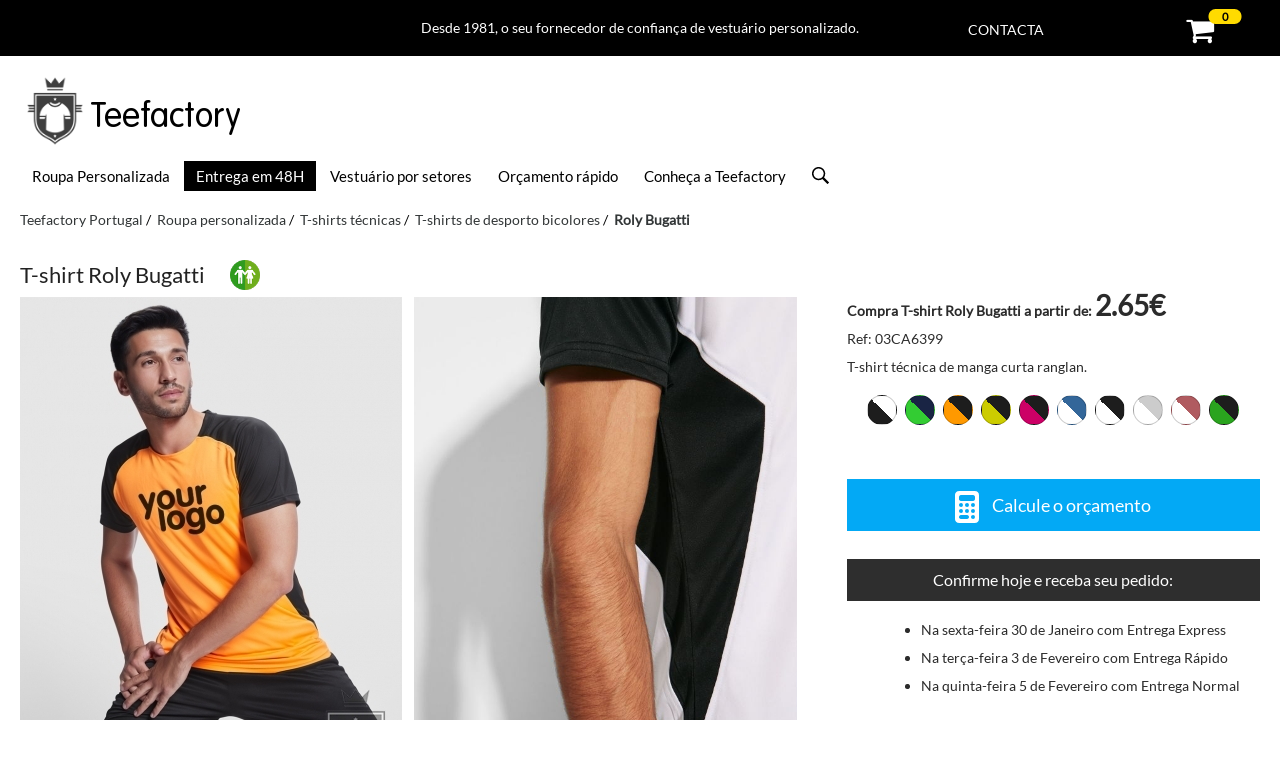

--- FILE ---
content_type: text/html; charset=UTF-8
request_url: https://teefactory.pt/produto/tshirt-roly-bugatti.html
body_size: 13450
content:
                <!DOCTYPE html>
<html lang="pt">

	<head>

				<link rel="preload" as="image" href="https://cdn.teefactory.com/imgg/info/big/Roly/CA6399.jpg">
		    <meta charset="utf-8" />
    <meta name="viewport" content="width=device-width, initial-scale=1.0" />
    <title>T-shirt Roly Bugatti | Desde 2.65€</title>
    <meta name="title" content="T-shirt Roly Bugatti | Desde 2.65€">
    <meta property="og:title" content="T-shirt Roly Bugatti | Desde 2.65€" />
    <meta name="description" content="Comprar t-shirt Roly Bugatti de2.65€ a 5.33€ >> T-shirt técnica de manga curta ranglan.  Gola redonda com fita tapa costuras a combinar. Mangas e pa...">
    <link rel="preload" href="https://teefactory.pt/css/fonts/Lato-Regular.ttf" as="font" crossorigin>


    <link rel="preload" as="image" href="https://teefactory.pt/img/tnd/t-shirts-personalizadas.jpg">
                        <link rel="preload" as="image" href="https://teefactory.pt/img/tnd/top-de-vendas.jpg">
                        <link rel="preload" as="image" href="https://teefactory.pt/img/tnd/merchandising-personalizado.jpg">
                        
                <link rel="preload" href="https://teefactory.pt/product-detail/css/style.css?t=1768895612" as="style">
           
            <link rel="canonical" href="https://teefactory.pt/produto/tshirt-roly-bugatti.html" />
        <meta property="og:url" content="https://teefactory.pt/produto/tshirt-roly-bugatti.html" />
                 <meta name="robots" content="index,follow,all" /> 

    <meta name=distribution content=Global />
    <meta name=geo.region content=PT />
    <meta name=copyright content="Phoenix Teefactory, S.L."/>
    <link rel="shortcut icon" href="https://teefactory.pt/favicon.ico">
    
     <link href="https://maxcdn.bootstrapcdn.com/font-awesome/4.2.0/css/font-awesome.min.css" rel="stylesheet">
           
     
                     <link rel="stylesheet" type="text/css" href="https://teefactory.pt/product-detail/css/style.css?t=1768895612" />
                
    
        
<!-- Google Tag Manager -->
<script>(function(w,d,s,l,i){w[l]=w[l]||[];w[l].push({'gtm.start':
new Date().getTime(),event:'gtm.js'});var f=d.getElementsByTagName(s)[0],
j=d.createElement(s),dl=l!='dataLayer'?'&l='+l:'';j.async=true;j.src=
'https://www.googletagmanager.com/gtm.js?id='+i+dl;f.parentNode.insertBefore(j,f);
})(window,document,'script','dataLayer','GTM-KLQZRBR');</script>
<!-- End Google Tag Manager -->		
		
	</head>
	

	<body>

		<!-- Google Tag Manager (noscript) -->
<noscript><iframe src="https://www.googletagmanager.com/ns.html?id=GTM-KLQZRBR"
height="0" width="0" style="display:none;visibility:hidden"></iframe></noscript>
<!-- End Google Tag Manager (noscript) -->

<header>
  
  

    <div class="headerTopBar row">
      <div class="large-12 rawValues columns">
        <p>
          <span class="headerTextTopBar">
          Desde 1981, o seu fornecedor de confiança de vestuário personalizado. 
          </span>       

                

                <a class="iconHeaderTopBar topBarCart" href="https://teefactory.pt/cart/checkout" id="gotocarttop" rel="nofollow" >
                  <i class="fa fa-shopping-cart" style="font-size: 30px; color: #000000"></i>
                  <span class="cart-number-products" style="top: -6.75px; right: -66%">0</span>
                </a>                         

              
          <span class="iconHeaderTopBar topBarContact">
            <a href="https://teefactory.pt/solicitar-informacao.html" target="_blank" style="color: #ffffff!important">
              Contacta
            </a>
          </span>  
          
        </p>
      </div>
    </div>

    <div class="headerMain row main-container">

      <div class="medium-1 small-1 columns rawValues headerMenuMobile">
        <label for="tm" id="toggle-menu">
          <img id="imgMenu" src="https://teefactory.pt/img/menu.svg" alt="Menu" title="Menu" onclick="showMenuResponsive()"/>&nbsp;
        </label>
        <input type="checkbox" id="tm">
      </div>
      
      
      <div class="large-12 medium-11 small-11 columns rawValues" style="text-align: center">
        <a href="https://teefactory.pt/" style="color: #000000!important">
          <img class="logoHeader" src='https://teefactory.pt/img/logo/teefactory.png' alt="Teefactory Portugal" title="Teefactory Portugal" />         
          <p class="headerTitle">Teefactory</p>
        </a>
      </div>

      <div class="large-12 columns rawValues headerNav">
        

<div id='divmenu'>
  <div id="navigation">
    <nav id="menu">
            <ul class="main-menu cf">
        <li id="special-href" >
          <a href="https://teefactory.pt/personalizar/" id='open2' title="Roupa personalizável">
            Roupa Personalizada<label title="Toggle Drop-down" class="drop-icon" for="sm0"><i class="fa fa-sort-down"></i></label>
          </a>
          <input type="checkbox" id="sm0">
            <ul class="sub-menu">
                <li><a href="https://teefactory.pt/personalizar/t-shirts/">T-shirts</a></li>
                <li><a href="https://teefactory.pt/personalizar/sweats/">Sweats</a></li>
                <li><a href="https://teefactory.pt/personalizar/polos/">Pólos</a></li>
                <li><a href="https://teefactory.pt/personalizar/totebags/">Totebags</a></li>
                <li><a href="https://teefactory.pt/personalizar/headwear/">Custom Headwear</a></li>
                <li><a href="https://teefactory.pt/personalizar/lencos/">Lenços</a></li>
                <li><a href="https://teefactory.pt/personalizar/polares/">Polares</a></li>
                <li><button class="btnmenu" onclick="location.href='https://teefactory.pt/roupa-personalizada'">+ Roupa personalizável</button></li>
          </ul>
        </li>
                      <li>
                <a href="https://teefactory.pt/teeflash/" id="TeeFlashNAV" title="Productos personalizáveis com entrega em 48 horas." style="background-color: #000000 !important; color: #ffffff !important;">
                  Entrega em 48H
                </a>
              </li>
                    <li><a href="https://teefactory.pt/setores/">Vestuário por setores</a></li>
        <li><a href="https://teefactory.pt/orcamento-rapido">Orçamento rápido</a></li>
        <li><a href="https://teefactory.pt/quem-somos">Conheça a Teefactory</a></li>
        <li id='btnSearch' class="searchNav"><a href="https://teefactory.pt/buscador/buscador.php" rel="nofollow"><img src="https://teefactory.pt/img/search.svg" style="height: 20px" /></a></li>
      </ul>
    </nav>
</div>
</div>      </div>
    </div>
     

   
</header>

				<script type="application/ld+json">
					{
					  "@context": "https://schema.org",
					  "@type": "BreadcrumbList",
					  "itemListElement": 
						  [

						  	{
							    "@type": "ListItem",
							    "position": 1,
							    "name": "Home",
							    "item": "https://teefactory.pt/"
							},
							{
							    "@type": "ListItem",
							    "position": 2,
							    "name": "Roupa personalizada",
							    "item": "https://teefactory.pt/personalizar/"
							},
							{
							    "@type": "ListItem",
							    "position": 3,
							    "name": "T-shirts técnicas",
							    "item": "https://teefactory.pt/personalizar/t-shirts/desportivas/"
							},
							{
							  	"@type": "ListItem",
							  	"position": 4,
							  	"name": "T-shirt Roly Bugatti",
							  	"item": "https://teefactory.pt/produto/tshirt-roly-bugatti.html"
							}
						]
					}  
				</script><script type="application/ld+json">
	    			{
				      	"@context": "https://schema.org",
				      	"@type": "Product",
				      	"sku": "CA6399",
				      	"gtin8": "CA6399",
				      	"id":"https://teefactory.pt/produto/tshirt-roly-bugatti.html",
				      	"name": "T-shirt Roly Bugatti",
				      	"model": "Bugatti",
				      	"brand": {
				        	"@type": "Brand",
				       		"name": "Roly",
				       		"logo": "https://teefactory.pt/mds/mrc/img/home/logos/roly.jpg",
				       		"url": "https://teefactory.pt/marca/roly"
				    	},

						"url":"https://teefactory.pt/produto/tshirt-roly-bugatti.html",
						"category":"T-shirt",
						"description": "T-shirt técnica de manga curta ranglan.  Gola redonda com fita tapa costuras a combinar. Mangas e painéis laterais a contrastar. 100% poliéster , 140 g/m². Etiqueta removível. Tecido técnico. Modelo transpirável. ",
						"image":"https://cdn.teefactory.com/imgg/info/big/Roly/CA6399.jpg",
						"manufacturer": "Roly",

						"offers": {
							"@type": "Offer",
							"availability": "https://schema.org/InStock",
							"itemOffered":"T-shirt Roly Bugatti",
							"itemCondition":"http://schema.org/NewCondition",
							"price": "2.65",
							"priceValidUntil": "2026-01-20",
							"url":"https://teefactory.pt/produto/tshirt-roly-bugatti.html",
							"priceCurrency": "EUR",
							"seller": {
								"@type": "Organization",
								"name": "Phoenix Teefactory"
							}
						}
	    			}
	 			
	 			</script><script type="application/ld+json">
				    {
				      "@context": "https://schema.org/",
				      "@type": "AggregateOffer",
				        "url":"https://teefactory.pt/produto/tshirt-roly-bugatti.html",
				        "itemOffered":"T-shirt Roly Bugatti",
				        "availability": "https://schema.org/InStock",
				        "lowPrice": "2.65",
				        "highPrice": "5.33",
				        "priceCurrency": "EUR"
				    }  
				</script>

		<div class="main-container">

			
							<div class="breadcrumb">

								<ul><li><a   href="https://teefactory.pt/">Teefactory Portugal</a></li><li><a   href="https://teefactory.pt/personalizar/">Roupa personalizada</a></li><li><a   href="https://teefactory.pt/personalizar/t-shirts/desportivas/">T-shirts técnicas</a></li><li><a   href="https://teefactory.pt/personalizar/t-shirts/desportivas/bicolores">T-shirts de desporto bicolores</a></li><li><a  class="current" href="https://teefactory.pt/produto/tshirt-roly-bugatti.html">Roly Bugatti</a></li></ul>
							</div>

										
						<div class="row no-padding no-margin-bottom">
				<div class="large-12 columns no-padding" id="nameProduct">
					<h1 itemprop="name">
						T-shirt Roly Bugatti					</h1>


					<img loading="lazy" class="detail-icon" src="https://teefactory.pt/img/icons/genere1.png" width="30" height="30"/>

					
									</div>
			</div>

						<div class="row no-padding">
								<div class="large-8 medium-12 small-12 columns photoProduct">
					<div class="large-12 columns no-padding photoProductContent" style="display: flex"><div class="large-6 medium-6 small-12 columns photoProductLeft photoProductItem"  style="padding-top: 0px!important" onmouseenter="showResizeImg('resizeImg-0')" onmouseleave="hideResizeImg()"><div id="mainImg"><img id="image-0" src="https://cdn.teefactory.com/imgg/info/big/Roly/CA6399.jpg" alt="Roly Bugatti" title="Roly Bugatti" onclick="showImageProduct('image-0', 'Roly Bugatti')" /></div><div class="nameColorProduct display-none" id="nameColorProduct"><p id="ref-color">Nombre del producto</p></div><div class="logosEvents"></div><div class="resizeImg display-none" id="resizeImg-0" onclick="showImageProduct('image-0', 'Roly Bugatti')"><img src="https://cdn.teefactory.com/icon/product/resize.png"/></div></div><div class="large-6 medium-6 small-12 columns photoProductRight photoProductItem"  style="padding-top: 0px!important" onmouseenter="showResizeImg('resizeImg-1')" onmouseleave="hideResizeImg()"><img  src="https://cdn.teefactory.com/img-extra/CA6399/6399_0102_3_1.jpg" id="image-1" alt="Photo de Roly Bugatti" title="Photo de Roly Bugatti"  onclick="showImageProduct('image-1', 'Photo de Roly Bugatti')" /><div class="resizeImg display-none" id="resizeImg-1" onclick="showImageProduct('image-1', 'Photo de Roly Bugatti')"><img src="https://cdn.teefactory.com/icon/product/resize.png"/></div></div></div><div class="large-12 columns no-padding photoProductContent" style="display: flex"><div class="large-6 medium-6 small-12 columns photoProductLeft photoProductItem"   onmouseenter="showResizeImg('resizeImg-2')" onmouseleave="hideResizeImg()"><img loading="lazy" src="https://cdn.teefactory.com/img-extra/CA6399/6399_22255_3_1.jpg" id="image-2" alt="Photo de Roly Bugatti" title="Photo de Roly Bugatti"  onclick="showImageProduct('image-2', 'Photo de Roly Bugatti')" /><div class="resizeImg display-none" id="resizeImg-2" onclick="showImageProduct('image-2', 'Photo de Roly Bugatti')"><img src="https://cdn.teefactory.com/icon/product/resize.png"/></div></div><div class="large-6 medium-6 small-12 columns photoProductRight photoProductItem"   onmouseenter="showResizeImg('resizeImg-3')" onmouseleave="hideResizeImg()"><img loading="lazy" src="https://cdn.teefactory.com/img-extra/CA6399/6399_22255_3_2.jpg" id="image-3" alt="Photo de Roly Bugatti" title="Photo de Roly Bugatti"  onclick="showImageProduct('image-3', 'Photo de Roly Bugatti')" /><div class="resizeImg display-none" id="resizeImg-3" onclick="showImageProduct('image-3', 'Photo de Roly Bugatti')"><img src="https://cdn.teefactory.com/icon/product/resize.png"/></div></div></div><div class="large-12 columns no-padding photoProductContent" style="display: flex"><div class="large-6 medium-6 small-12 columns photoProductLeft photoProductItem"   onmouseenter="showResizeImg('resizeImg-4')" onmouseleave="hideResizeImg()"><img loading="lazy" src="https://cdn.teefactory.com/img-extra/CA6399/6399_22302_1_1.jpg" id="image-4" alt="Photo de Roly Bugatti" title="Photo de Roly Bugatti"  onclick="showImageProduct('image-4', 'Photo de Roly Bugatti')" /><div class="resizeImg display-none" id="resizeImg-4" onclick="showImageProduct('image-4', 'Photo de Roly Bugatti')"><img src="https://cdn.teefactory.com/icon/product/resize.png"/></div></div><div class="large-6 medium-6 small-12 columns photoProductRight photoProductItem"   onmouseenter="showResizeImg('resizeImg-5')" onmouseleave="hideResizeImg()"><img loading="lazy" src="https://cdn.teefactory.com/img-extra/CA6399/6399_22302_1_5.jpg" id="image-5" alt="Photo de Roly Bugatti" title="Photo de Roly Bugatti"  onclick="showImageProduct('image-5', 'Photo de Roly Bugatti')" /><div class="resizeImg display-none" id="resizeImg-5" onclick="showImageProduct('image-5', 'Photo de Roly Bugatti')"><img src="https://cdn.teefactory.com/icon/product/resize.png"/></div></div></div>				</div>

								<div class="large-4 medium-12 small-12 columns no-padding">

										<div class="large-12 columns no-padding miniDescProduct">
						<p><strong style="font-weight: bold">Compra T-shirt Roly Bugatti a partir de: <span class="priceDescProduct">2.65€</span></strong></p><p>Ref: 03CA6399</p><p>T-shirt técnica de manga curta ranglan.</p>					</div>

					
																		<div class="large-12 columns no-padding detail-colors">

										<span id="dotCodColor-0201" alt="Cor Black  - White / Cod. 0201" title="Cor Black  - White / Cod. 0201" class="dot MAKE-calcDesktop" style="background: linear-gradient(45deg, #1d1d1d 50%, #ffffff 50%)" onmouseover="changeImg('https://cdn.teefactory.com/imgg/info/big/Roly/CA6399-0201.jpg', 'Cor Black  - White / Cod. 0201');" onclick="changeImg('https://cdn.teefactory.com/imgg/info/big/Roly/CA6399-0201.jpg', 'Cor Black  - White / Cod. 0201');" ></span><span id="dotCodColor-22255" alt="Cor Fluor green / Navy / Cod. 22255" title="Cor Fluor green / Navy / Cod. 22255" class="dot MAKE-calcDesktop" style="background: linear-gradient(45deg, #33CC33 50%, #192444 50%)" onmouseover="changeImg('https://cdn.teefactory.com/imgg/info/big/Roly/CA6399-22255.jpg', 'Cor Fluor green / Navy / Cod. 22255');" onclick="changeImg('https://cdn.teefactory.com/imgg/info/big/Roly/CA6399-22255.jpg', 'Cor Fluor green / Navy / Cod. 22255');" ></span><span id="dotCodColor-22302" alt="Cor Fluor orange / Black / Cod. 22302" title="Cor Fluor orange / Black / Cod. 22302" class="dot MAKE-calcDesktop" style="background: linear-gradient(45deg, #FF9900 50%, #1d1d1d 50%)" onmouseover="changeImg('https://cdn.teefactory.com/imgg/info/big/Roly/CA6399-22302.jpg', 'Cor Fluor orange / Black / Cod. 22302');" onclick="changeImg('https://cdn.teefactory.com/imgg/info/big/Roly/CA6399-22302.jpg', 'Cor Fluor orange / Black / Cod. 22302');" ></span><span id="dotCodColor-22102" alt="Cor Fluor yellow / Black / Cod. 22102" title="Cor Fluor yellow / Black / Cod. 22102" class="dot MAKE-calcDesktop" style="background: linear-gradient(45deg, #CCCC00 50%, #1d1d1d 50%)" onmouseover="changeImg('https://cdn.teefactory.com/imgg/info/big/Roly/CA6399-22102.jpg', 'Cor Fluor yellow / Black / Cod. 22102');" onclick="changeImg('https://cdn.teefactory.com/imgg/info/big/Roly/CA6399-22102.jpg', 'Cor Fluor yellow / Black / Cod. 22102');" ></span><span id="dotCodColor-4002" alt="Cor Fuchsia / Black / Cod. 4002" title="Cor Fuchsia / Black / Cod. 4002" class="dot MAKE-calcDesktop" style="background: linear-gradient(45deg, #CC0066 50%, #1d1d1d 50%)" onmouseover="changeImg('https://cdn.teefactory.com/imgg/info/big/Roly/CA6399-4002.jpg', 'Cor Fuchsia / Black / Cod. 4002');" onclick="changeImg('https://cdn.teefactory.com/imgg/info/big/Roly/CA6399-4002.jpg', 'Cor Fuchsia / Black / Cod. 4002');" ></span><span id="dotCodColor-0105" alt="Cor White  - Royal / Cod. 0105" title="Cor White  - Royal / Cod. 0105" class="dot MAKE-calcDesktop" style="background: linear-gradient(45deg, #ffffff 50%, #336699 50%)" onmouseover="changeImg('https://cdn.teefactory.com/imgg/info/big/Roly/CA6399-0105.jpg', 'Cor White  - Royal / Cod. 0105');" onclick="changeImg('https://cdn.teefactory.com/imgg/info/big/Roly/CA6399-0105.jpg', 'Cor White  - Royal / Cod. 0105');" ></span><span id="dotCodColor-0102" alt="Cor White - Black / Cod. 0102" title="Cor White - Black / Cod. 0102" class="dot MAKE-calcDesktop" style="background: linear-gradient(45deg, #ffffff 50%, #1d1d1d 50%)" onmouseover="changeImg('https://cdn.teefactory.com/imgg/info/big/Roly/CA6399-0102.jpg', 'Cor White - Black / Cod. 0102');" onclick="changeImg('https://cdn.teefactory.com/imgg/info/big/Roly/CA6399-0102.jpg', 'Cor White - Black / Cod. 0102');" ></span><span id="dotCodColor-01226" alt="Cor White / Fern green / Cod. 01226" title="Cor White / Fern green / Cod. 01226" class="dot MAKE-calcDesktop" style="background: linear-gradient(45deg, #ffffff 50%, #cccccc 50%)" onmouseover="changeImg('https://cdn.teefactory.com/imgg/info/big/Roly/CA6399-01226.jpg', 'Cor White / Fern green / Cod. 01226');" onclick="changeImg('https://cdn.teefactory.com/imgg/info/big/Roly/CA6399-01226.jpg', 'Cor White / Fern green / Cod. 01226');" ></span><span id="dotCodColor-0160" alt="Cor White and Red / Cod. 0160" title="Cor White and Red / Cod. 0160" class="dot MAKE-calcDesktop" style="background: linear-gradient(45deg, #ffffff 50%, #b05b60 50%)" onmouseover="changeImg('https://cdn.teefactory.com/imgg/info/big/Roly/CA6399-0160.jpg', 'Cor White and Red / Cod. 0160');" onclick="changeImg('https://cdn.teefactory.com/imgg/info/big/Roly/CA6399-0160.jpg', 'Cor White and Red / Cod. 0160');" ></span><span id="dotCodColor-22602" alt="Cor Green Fern / Black / Cod. 22602" title="Cor Green Fern / Black / Cod. 22602" class="dot MAKE-calcDesktop" style="background: linear-gradient(45deg, #2aa41e 50%, #1d1d1d 50%)" onmouseover="changeImg('https://cdn.teefactory.com/imgg/info/big/Roly/CA6399-22602.jpg', 'Cor Green Fern / Black / Cod. 22602');" onclick="changeImg('https://cdn.teefactory.com/imgg/info/big/Roly/CA6399-22602.jpg', 'Cor Green Fern / Black / Cod. 22602');" ></span>										

									</div>

									
																		<div class="large-12 columns no-padding">

										<div class="large-12 columns no-padding no-margin"><p style="margin-bottom: 0px" class="MAKE-calcDesktop blueButton"><img class="icono" height="24px" width="24px" src="https://cdn.teefactory.com/icon/calc/calc.svg" /> Calcule o orçamento</a></div><div class="large-12 columns no-padding" style="padding-top: 2em!important">
			<div class="large-12 columns" style="text-align: center; color: rgb(255, 255, 255) !important; background: rgb(46, 46, 46) !important; padding: 5px 0px">
				<p style="margin-bottom: 0px; font-size: 16px; font-weight: normal">Confirme hoje e receba seu pedido:</p>
			</div><div class="large-12 columns"><ul style="padding: 1rem 0 0 3rem"><li style="list-style-type: disc">Na sexta-feira 30 de Janeiro com Entrega Express</li><li style="list-style-type: disc">Na terça-feira 3 de Fevereiro com Entrega Rápido</li><li style="list-style-type: disc">Na quinta-feira 5 de Fevereiro com Entrega Normal</li></ul></div></div>
														<div class="large-12 columns no-padding no-margin pedidoMinimo">
															<p>
																Pedido mínimo: 10 unidades																	
															</p>
														</div>

													<div class="sellosProducto" ><img loading="lazy" width="72px" height="72px" src="https://cdn.teefactory.com//img/sellos/126.svg" alt="Oeko-Tex Standard 100" title="Oeko-Tex Standard 100"/><p> 
                  			Certificados de Roly Bugatti fornecidos pelo fabricante. 
                                                     
                        </p></div><div class="large-12 no-padding"><details class="informacionDetalle" style="text-align: center">
						                        	<summary id="btnMoreColorDetails">Fotos não-contratuais ▼ </summary>
						                          	<p class="no-margin-bottom" id="moreColorDetails" ></p>				                        
						                        </details></div>
									</div>
									
													
					


										<div class="large-12 columns no-padding">

						
									 <section class="content detail-sizes active large-12 columns" id="panel-tallas">
									 	
									 	<table class="sizes-table"><thead><tr><th>Tamanho</th><th>Largura x Altura</th></tr></thead><tbody><tr><td>M</td><td>51x70</td></tr><tr><td>L</td><td>54x72</td></tr><tr><td>XL</td><td>57x74</td></tr><tr><td>XXL</td><td>60x76</td></tr></tbody></table><span class="measureSizes"><a href= "https://teefactory.pt/size" target="_blank">Como medir as t-shirts?</a><br/><ul class="noteSizes"><li>A. Largura: de uma axila a outra</li><li>B. Altura: do ombro à bainha </li><li>Medidas aproximadas fornecidas pelos fabricantes. Expressas em centímetros. Variação de +/- 2,5 cm</li></ul></span>



									 </section>

								
					</div>

										

				</div>
			</div>


						<div class="row no-padding border-top-grey">
				<div class="large-8 medium-8 small-12 columns no-padding detail-info">
											
												<section class="content detail-description active large-12 columns" id="panel-descripcion">

								<h2 class="h2tit">
									Descrição T-shirt Roly Bugatti								</h2>

								<div itemprop="description" class="descProduct">
									<p>T-shirt técnica de manga curta ranglan.<br>  
Gola redonda com fita tapa costuras a combinar.<br>  Mangas e painéis laterais a contrastar.<br> 
100% poliéster , 140 g/m².<br> 
Etiqueta removível.<br> 
Tecido técnico.<br> 
Modelo transpirável.<br> 
</p>
			                    	

			                    </div>

			                    <div class="pags"><p class="h2tit">Produto recomendado para:</p><ul><li class="badge"><a href="https://teefactory.pt/merchandising/eventos/" target="_blank"> Merchandising para eventos</a></li><li class="badge"><a href="https://teefactory.pt/merchandising/grupos" target="_blank"> Merchandising para grupos</a></li><li class="badge"><a href="https://teefactory.pt/personalizar/roupa-desportiva/" target="_blank">Merchandising para competições desportivas</a></li><li class="badge"><a href="https://teefactory.pt/personalizar/roupa-desportiva/" target="_blank">Merchandising para clubes desportivos</a></li></ul></div>
			                    
							</section>
											

				</div>
				<div class="large-4 medium-4 small-12 columns">		

														<div class="large-12 columns no-padding">
										<section class="imgExtra large-12 columns no-margin">
											
			                        		<h3 class='h2tit'>
			                        			Fotografias de Roly Bugatti			                        		</h3>
			                        		
			                        		<div class='lightboxProducto no-padding large-12 columns'><div class="row">  
	                      <div class="column">
	                          <img loading="lazy" src="https://cdn.teefactory.com/img-extra/CA6399/6399_0102_3_1.jpg" onclick="openModal();currentSlide(1)" class="hover-shadow cursor miniImg">
	                      </div>
	                      
	                      <div class="column">
	                          <img loading="lazy" src="https://cdn.teefactory.com/img-extra/CA6399/6399_22255_3_1.jpg" onclick="openModal();currentSlide(2)" class="hover-shadow cursor miniImg">
	                      </div>
	                      
	                      <div class="column">
	                          <img loading="lazy" src="https://cdn.teefactory.com/img-extra/CA6399/6399_22255_3_2.jpg" onclick="openModal();currentSlide(3)" class="hover-shadow cursor miniImg">
	                      </div>
	                      
	                      <div class="column">
	                          <img loading="lazy" src="https://cdn.teefactory.com/img-extra/CA6399/6399_22302_1_1.jpg" onclick="openModal();currentSlide(4)" class="hover-shadow cursor miniImg">
	                      </div>
	                      
	                      <div class="column">
	                          <img loading="lazy" src="https://cdn.teefactory.com/img-extra/CA6399/6399_22302_1_5.jpg" onclick="openModal();currentSlide(5)" class="hover-shadow cursor miniImg">
	                      </div>
	                      
	                      <div class="column">
	                          <img loading="lazy" src="https://cdn.teefactory.com/img-extra/CA6399/6399_22302_3_1.jpg" onclick="openModal();currentSlide(6)" class="hover-shadow cursor miniImg">
	                      </div>
	                      
	                      <div class="column">
	                          <img loading="lazy" src="https://cdn.teefactory.com/img-extra/CA6399/6399_22302_3_2.jpg" onclick="openModal();currentSlide(7)" class="hover-shadow cursor miniImg">
	                      </div>
	                    <div id="myModal" class="modalLightbox"><div class="modal-content">
						      <div class="mySlides">
						            <div class="numbertext">1 / 7</div>
						            <img loading="lazy" class="imgMySlides" src="https://cdn.teefactory.com/img-extra/CA6399/6399_0102_3_1.jpg" alt="Fotos de Roly Bugatti">
						      </div>

						    
						      <div class="mySlides">
						            <div class="numbertext">2 / 7</div>
						            <img loading="lazy" class="imgMySlides" src="https://cdn.teefactory.com/img-extra/CA6399/6399_22255_3_1.jpg" alt="Fotos de Roly Bugatti">
						      </div>

						    
						      <div class="mySlides">
						            <div class="numbertext">3 / 7</div>
						            <img loading="lazy" class="imgMySlides" src="https://cdn.teefactory.com/img-extra/CA6399/6399_22255_3_2.jpg" alt="Fotos de Roly Bugatti">
						      </div>

						    
						      <div class="mySlides">
						            <div class="numbertext">4 / 7</div>
						            <img loading="lazy" class="imgMySlides" src="https://cdn.teefactory.com/img-extra/CA6399/6399_22302_1_1.jpg" alt="Fotos de Roly Bugatti">
						      </div>

						    
						      <div class="mySlides">
						            <div class="numbertext">5 / 7</div>
						            <img loading="lazy" class="imgMySlides" src="https://cdn.teefactory.com/img-extra/CA6399/6399_22302_1_5.jpg" alt="Fotos de Roly Bugatti">
						      </div>

						    
						      <div class="mySlides">
						            <div class="numbertext">6 / 7</div>
						            <img loading="lazy" class="imgMySlides" src="https://cdn.teefactory.com/img-extra/CA6399/6399_22302_3_1.jpg" alt="Fotos de Roly Bugatti">
						      </div>

						    
						      <div class="mySlides">
						            <div class="numbertext">7 / 7</div>
						            <img loading="lazy" class="imgMySlides" src="https://cdn.teefactory.com/img-extra/CA6399/6399_22302_3_2.jpg" alt="Fotos de Roly Bugatti">
						      </div>

						    <button class="prev" onclick="plusSlides(-1)">&#10094;</button><button class="next" onclick="plusSlides(1)">&#10095;</button><div class="caption-container">
						    <span class="close cursor" onclick="closeModal()">&times;</span>
						    <p id="caption"></p>
						  </div></div></div></div>			                        	</section>
			                        </div>
								<div class="large-12 columns no-padding" style="margin-top: 20px"><section class="large-12 colums no-margin"><p onclick="location.href='https://teefactory.pt/product-detail/files/03CA6399.pdf'" class="h3tit" style="color: initial!important; font-size: 14px; cursor: pointer">
							<img style="height: 32px;" src="https://teefactory.pt/product-detail/img/file_download.png" /> 
							Descarregue a ficha técnica T-shirt Roly Bugatti</p></section></div>

				</div>
			</div>

						
								<div class="row no-padding margin-top-50" id="productCalculator">
						<div class="large-12 columns no-padding" >
							
<form class="calcForm" id="calcForm" method="POST" >
	<input type="hidden" name="id" value="" />
	<input type="hidden" name="inProduct" value="1" />
	<input type="hidden" name="sp" value="0" />
	<input type="hidden" name="cart" value="" /> 	<input type="hidden" name="is_24h" value="0" />
	<input type="hidden" name="litPackaging" value="Ao selecionar &quot;Packaging embalagem&quot;, o prazo de entrega passa a ser de 12 dias." /> 	<input type="hidden" name="isOneSize" value="0" />
	<input type="hidden" name="isOneColor" value="0" />
	<input type="hidden" name="isDesigner" value="0" />
		
		<input class="display-none" type="text" name="idProducto" value="03CA6399"/>
		<input class="display-none" type="number" name="post_max_size" value="2" />

		<div class="row no-margin">
			<div class="col s12 m12 l12 no-padding">
								<h3 style="font-size: 12px" id="header-step-1" class="step-header">
					
					Roly Bugatti : O seu orçamento actual
									</h3>
				
			</div>

			<div class="step " id="step-1" >
			
				<div class="col s12 m7 l7">
					
										<div class="col s4 m4 l4 center-align margin-top-20">	
								
						<p class="center-align strongtext">Quantos artigos necessita?</p>

						

						<input class="browser-default-input" type="number" min="10" max="1000" value="10" name="quantity" id="quantity" data-hj-allow>
												<input type="hidden" value="0" name="multiples" />

						<p class="center-align margin-top-10 display-none warning-message" id="errorQuantity">
							
								<i class="fa fa-exclamation-triangle"></i>
								Mínimo 10 unidades							
						</p>

						
						<p class="center-align margin-top-10 display-none warning-message" id="errorMultiples">
							<i class="fa fa-exclamation-triangle"></i>
													</p>

						<p class="center-align margin-top-10 display-none warning-message" id="quantity-more1000">
							
							<i class="fa fa-exclamation-triangle"></i><br/>
							Para pedidos superiores a 1000 unidades contacte directamente connosco e lhe oferecemos o melhor preço.<br/><span class="strongtext">info@teefactory.pt</span>						
								
						</p>
						
					</div>

															<div class="col s12 m8 l8 center-align margin-top-20 ">
						
							<p class="center-align strongtext">Cor dos artigos</p>
							<select name="color" id="color" class="browser-default display-none">
								<option value="3">Única</option>							</select>
						
							<div class="col s12 m12 l12 no-padding" id="colorSelected"><div class="colorDot" style="background: linear-gradient(45deg, #ffffff 50%, #1d1d1d 50%)"></div><div class="nameColorCalc">
														<p id="nameColor">Cod 0102 - White - B...</p>
														<p id="viewColorList">▼</p></div></div><div class="col s12 m12 l12" id="colorList"><ul>Cores<br/><li><input type="radio" name="color_new" value="3-->03CA6399" id="colorCalc-0102-1891" checked/><label for="colorCalc-0102-1891" title="Cod. 0102 - White - Black"><div class="colorDot" style="background: linear-gradient(45deg, #ffffff 50%, #1d1d1d 50%)"></div></label></li><li><input type="radio" name="color_new" value="3-->03CA6399" id="colorCalc-0105-1889" /><label for="colorCalc-0105-1889" title="Cod. 0105 - White  - Royal"><div class="colorDot" style="background: linear-gradient(45deg, #ffffff 50%, #336699 50%)"></div></label></li><li><input type="radio" name="color_new" value="3-->03CA6399" id="colorCalc-0160-1901" /><label for="colorCalc-0160-1901" title="Cod. 0160 - White and Red"><div class="colorDot" style="background: linear-gradient(45deg, #ffffff 50%, #b05b60 50%)"></div></label></li><li><input type="radio" name="color_new" value="3-->03CA6399" id="colorCalc-0201-1817" /><label for="colorCalc-0201-1817" title="Cod. 0201 - Black  - White"><div class="colorDot" style="background: linear-gradient(45deg, #1d1d1d 50%, #ffffff 50%)"></div></label></li><li><input type="radio" name="color_new" value="3-->03CA6399" id="colorCalc-01226-1896" /><label for="colorCalc-01226-1896" title="Cod. 01226 - White / Fern green"><div class="colorDot" style="background: linear-gradient(45deg, #ffffff 50%, #cccccc 50%)"></div></label></li><li><input type="radio" name="color_new" value="3-->03CA6399" id="colorCalc-4002-1840" /><label for="colorCalc-4002-1840" title="Cod. 4002 - Fuchsia / Black"><div class="colorDot" style="background: linear-gradient(45deg, #CC0066 50%, #1d1d1d 50%)"></div></label></li><li><input type="radio" name="color_new" value="3-->03CA6399" id="colorCalc-22102-1836" /><label for="colorCalc-22102-1836" title="Cod. 22102 - Fluor yellow / Black"><div class="colorDot" style="background: linear-gradient(45deg, #CCCC00 50%, #1d1d1d 50%)"></div></label></li><li><input type="radio" name="color_new" value="3-->03CA6399" id="colorCalc-22255-1833" /><label for="colorCalc-22255-1833" title="Cod. 22255 - Fluor green / Navy"><div class="colorDot" style="background: linear-gradient(45deg, #33CC33 50%, #192444 50%)"></div></label></li><li><input type="radio" name="color_new" value="3-->03CA6399" id="colorCalc-22302-1835" /><label for="colorCalc-22302-1835" title="Cod. 22302 - Fluor orange / Black"><div class="colorDot" style="background: linear-gradient(45deg, #FF9900 50%, #1d1d1d 50%)"></div></label></li><li><input type="radio" name="color_new" value="3-->03CA6399" id="colorCalc-22602-3192" /><label for="colorCalc-22602-3192" title="Cod. 22602 - Green Fern / Black"><div class="colorDot" style="background: linear-gradient(45deg, #2aa41e 50%, #1d1d1d 50%)"></div></label></li><br/></ul></div>							
					</div>

					

					

					
					
					
					<div class="col s12 m12 l12 margin-top-30 " id="cont-posEstampado">
															<p class="strongtext">Deseja personalizar-las?</p>
									<div class="col s12 no-padding" ><div class="col s4 m4 l4 no-padding" ><p class="margin-top-6" ><img  src="https://cdn.teefactory.com/icon/calc/9-1.png" class="responsive-img icon-pos">Frente</p></div><div class="col s4 m4 l4 "><select class="browser-default posEstampado" name="pos-1" id="pos-1"><option value="01">Serigrafia</option><option value="10">DTF: sem limite de cores</option><option value="08">Sublimação têxtil (sem limite de cor)</option><option value="00" default>Sem impressão</option></select></div><div class="col s4 m4 l4 center-align no-padding-right propPos" id="propPos-1"></div></div><div class="col s12 no-padding" ><div class="col s4 m4 l4 no-padding" ><p class="margin-top-6" ><img  src="https://cdn.teefactory.com/icon/calc/9-2.png" class="responsive-img icon-pos">Costas</p></div><div class="col s4 m4 l4 "><select class="browser-default posEstampado" name="pos-2" id="pos-2"><option value="00" default>Sem impressão</option><option value="01">Serigrafia</option><option value="10">DTF: sem limite de cores</option><option value="08">Sublimação têxtil (sem limite de cor)</option></select></div><div class="col s4 m4 l4 center-align no-padding-right propPos" id="propPos-2"></div></div><div class="col s12 no-padding" ><div class="col s4 m4 l4 no-padding" ><p class="margin-top-6" ><img  src="https://cdn.teefactory.com/icon/calc/9-4.png" class="responsive-img icon-pos">Manga direita</p></div><div class="col s4 m4 l4 "><select class="browser-default posEstampado" name="pos-4" id="pos-4"><option value="00" default>Sem impressão</option><option value="01">Serigrafia</option><option value="10">DTF: sem limite de cores</option><option value="08">Sublimação têxtil (sem limite de cor) (10x10 cm)</option></select></div><div class="col s4 m4 l4 center-align no-padding-right propPos" id="propPos-4"></div></div><div class="col s12 no-padding" ><div class="col s4 m4 l4 no-padding" ><p class="margin-top-6" ><img  src="https://cdn.teefactory.com/icon/calc/9-3.png" class="responsive-img icon-pos">Manga esquerda</p></div><div class="col s4 m4 l4 "><select class="browser-default posEstampado" name="pos-3" id="pos-3"><option value="00" default>Sem impressão</option><option value="01">Serigrafia</option><option value="10">DTF: sem limite de cores</option><option value="08">Sublimação têxtil (sem limite de cor) (10x10 cm)</option></select></div><div class="col s4 m4 l4 center-align no-padding-right propPos" id="propPos-3"></div></div>
																		
					</div>

										<div class="col s12 m12 l12 center-align margin-top-20 " id="baggedProduct">
						<div class="col s4 m4 l4 no-padding">
							<p class="margin-top-6 strongtext">
								<img loading="lazy" style="width: 30px; height: 26px" src="https://teefactory.pt/img/icons/calculator/packaging1.png" class="responsive-img icon-pos">
								Embalado							</p>
						</div>
						<div class="col s4 m4 l4">
							<select name="bagged" id="bagged" class="browser-default">
								<option value="3">No</option>

								<option value="1">Dobrado e embalado</option><option value="2">Dobrado e embalado plus</option>							</select>
						</div>
						<div class="col s4 m4 l4">
						
							
						</div>

												<div class="col s12 no-padding" id="warning-bagged">
							<div class="col s4 m4 l4">&nbsp</div>
							<div class="col s4 m8 l8">
								<p style="font-size: 12px">(Pode afetar os prazos de entrega)</p>
							</div>
						</div>
						
					</div>


							
					
					
				</div>
				<div class="col s12 m5 l5 no-padding-left" >
					
					
					
					<div class="col s12 m12 l12 margin-top-10 no-padding " id="serviceProduct">
												<div class="col s12 m12 l12 no-padding">
																<select class="browser-default display-none" name="store" id="store">
										<option value="0">Domicilio</option>

									</select>
														</div>
												<div class="col s12 m12 l12 no-padding">
							<div class="col s4 padding-025 service" id="contService-1"><input name="serviceTime-1" type="hidden" id="serviceTime-1" value="12"/><p class="input-radio hoverable" style='width: 100%; height: auto!important' ><input name="service" type="radio" id="service-1" value="1" checked/><label for="service-1" alt="O prazo de entrega final será ajustado no checkout." title="O prazo de entrega final será ajustado no checkout."><span><img style="width: auto; height: 36px" loading="lazy" class="responsive-img" src="https://cdn.teefactory.com//img/calc/normal.svg"  height="36"/><span style="font-size: 16px"><span class="mob-service">SERVIÇO </span>NORMAL</span><br/><span style="font-size: 10px">Quinta-feira 5 de Fevereiro</span></span></label></p></div><div class="col s4 padding-025 service" id="contService-2"><input name="serviceTime-2" type="hidden" id="serviceTime-2" value="10"/><p class="input-radio hoverable" style='width: 100%; height: auto!important' ><input name="service" type="radio" id="service-2" value="2" /><label for="service-2" alt="O prazo de entrega final será ajustado no checkout." title="O prazo de entrega final será ajustado no checkout."><span><img style="width: auto; height: 36px" loading="lazy" class="responsive-img" src="https://cdn.teefactory.com//img/calc/quick.svg"  height="36"/><span style="font-size: 16px"><span class="mob-service">SERVIÇO </span>RÁPIDO</span><br/><span style="font-size: 10px">Terça-feira 3 de Fevereiro</span></span></label></p></div><div class="col s4 padding-025 service" id="contService-3"><input name="serviceTime-3" type="hidden" id="serviceTime-3" value="8"/><p class="input-radio hoverable" style='width: 100%; height: auto!important' ><input name="service" type="radio" id="service-3" value="3" /><label for="service-3" alt="O prazo de entrega final será ajustado no checkout." title="O prazo de entrega final será ajustado no checkout."><span><img style="width: auto; height: 36px" loading="lazy" class="responsive-img" src="https://cdn.teefactory.com//img/calc/express.svg"  height="36"/><span style="font-size: 16px"><span class="mob-service">SERVIÇO </span>EXPRESS</span><br/><span style="font-size: 10px">Sexta-feira 30 de Janeiro</span></span></label></p></div><div class="col s12 m12 l12" style="padding: 0px!important"><p class="center-align" style="font-size: 14px!important; margin-top: 10px">Ajustaremos o prazo de entrega final no checkout.</p></div>						</div>
					</div>

										<div class="col s12 m12 l12 prices margin-top-20">
						
												<div class="col s12 m12 l12 no-padding">

																<div class="col s12 ">
										<p class="warning-message center-align font-size-13" id="discountMessage" style="margin-bottom: 12px">
											<span class="strongtext font-18"><span id="cartDiscount">10%</span></span> de desconto sem impressão!<br/>										</p>
										
									</div>
															<div class="col s12 margin-top-20">
								<p class="totalPrice strongtext">Resultado do seu cálculo :</p>
							</div>
							<div class="col s12">
								<div class="col s5">
									<p class="totalPrice margin-top-5">Preço total sem IVA</p>
								</div>
								<div class="col s7">
																		<div class="col s6 no-padding">
										<p class="totalPrice margin-top-5 strongtext right-align" >
											<span  id="unitPrice_SI" style="font-size: 16px">
												5.33 € u.											</span>
										</p>
									</div>
									<div class="col s6 no-padding">
										<p class="totalPrice margin-top-5 right-align" >

											<span  id="totalPrice_SI" style="font-size: 12px">
												53.3 €											</span>
											
										</p>
									</div>
								</div>
							</div>
							<div class="col s12">
								<div class="col s5">
									<p class="totalPrice margin-top-5">Preço total com IVA</p>
								</div>
								<div class="col s7">
																		<div class="col s6 no-padding">
										<p class="totalPrice strongtext margin-top-5 right-align">
											<span class="priceUnit" id="unitPrice_CI" style="font-size: 16px">
												6.56 € u.											</span>
										</p>
									</div>
									<div class="col s6 no-padding">
										<p class="totalPrice margin-top-5 right-align">						

											<span class="priceUnit" id="totalPrice_CI" style="font-size: 12px">
												65.56 €											</span>
										</p>
									</div>
								</div>
							</div>

							
							

												<div class="col s12 m12 l12 no-padding center-align margin-top-20" >
																	<a class="btn btn-form" onclick="addProductBox();" title="É possível indicar os tamanhos e carregar o design no checkout." id="sndnwfm-1">
											<img class="icono" height="20px" width="20px" src="../img/arrow-12.svg" />
											
											Adicionar ao carrinho
										</a>

										<p id="addProductBox" style="display: none; text-align: center; margin-top: 20px">
											O produto foi adicionado ao carrinho<br/>
											<a class="btn btn-form" style="background-color: #03A9F5!important; margin-top: 15px; width: auto" id="gotocartblue" href="https://teefactory.pt/cart/checkout" rel="nofollow">
												<i class="fa fa-shopping-cart"></i>
												<strong>Ir para o checkout</strong>
											</a>
										</p>
									
														<div class="col s12 margin-top-20 no-padding">
								<p class="center-align">Portes incluídos (exceto ilhas)</p>
							</div>

							<div class="large-12 columns" style="padding: 0px!important"><p style="text-align: center; margin-top: 10px; background-color: #fff59d; padding: 5px 10px!important;"><strong style="font-weight: 900!important">Entraremos em contacto consigo para <span id="linkBatTooltip" style="text-decoration: underline">acertar todos os detalhes antes de imprimir</span>.</strong></p></div><div class="large-12 columns" id="textBatTooltip" style="background-color: white; padding: 10px; box-shadow: 0 2px 2px 0 rgba(0, 0, 0, 0.14), 0 1px 5px 0 rgba(0, 0, 0, 0.12), 0 3px 1px -2px rgba(0, 0, 0, 0.2); display: none; text-align: left; gap: 14px; width: 320px; right: 26%; position: absolute; z-index: 9999;"><img src="../API-calculadora/img-icon/maqueta-virtual.jpg" alt="Maquete virtual" title="Maquete virtual" style="object-fit: contain"/><p>Assim que o pagamento for confirmado, entraremos em contacto contigo para escolher os tamanhos e enviar-te-emos uma maquete virtual para validar posições, cores e dimensões.</p></div>
						</div>

						
						</div>
					</div>

					

				
				</div>
			</div>

			<div id="step-2" class="padding-1em  display-none step">
				<div class="row">
					<div class="col s12 m12 l12">
						<p class="strongtext margin-top-20">
							Preencha este formulário e enviamos um orçamento sem compromisso

														
										<span class="right pointer likeLink" onclick="nextStepCalc(1)">
											<img class="icono" height="15px" width="15px" src="../img/arrow-12.svg" style="transform: scaleX(-1); filter: hue-rotate(120deg);"> Voltar ao orçamento
										</span>

								
						</p>						
					</div>
					<div class="col s12 m6 l6">		
						<p class="margin-top-20 strongtext">Dados de contato:</p>

						<div class="col s12">
							<div class="col s12 m4 l4">
								<p>Nome <span class="font-red">*</span></p>
							</div>
							<div class="col s12 m8 l8">
								<input class="browser-default-input-text" type="text" name="name" id="name" required />
							</div>
							
						</div>
						<div class="col s12">
							<div class="col s12 m4 l4">
								<p>E-mail <span class="font-red">*</span></p>
							</div>
							<div class="col s12 m8 l8">
								<input class="browser-default-input-text" type="email" name="email" id="email" required/>
							</div>
							
						</div>
						<div class="col s12">
							<div class="col s12 m4 l4">
								<p>Telefone</p>
							</div>
							<div class="col s12 m8 l8">
								<input class="browser-default-input-text" type="text" name="phone" id="phone" />
							</div>
							
						</div>
						<div class="col s12">
							<div class="col s12 m4 l4">
								
								<p>Cidade</p>
							</div>
							<div class="col s12 m8 l8">
								<input class="browser-default-input-text" type="text" name="city" id="city" />
							</div>
						</div>
						
						<div class="col s12 display-none"  id="hasFilesDiv">
							<div class="col s12 m7 l7 no-padding">
								<p class="margin-top-20 strongtext">Imagens de desenhos</p>
							</div>
							<div class="col s12 m5 l5 right-align no-padding">
								<p class="input-radio"  ><input name="hasFiles" type="radio" id="hasFiles-0" value="0" checked/><label for="hasFiles-0" ><span>No</span></label></p><p class="input-radio"  ><input name="hasFiles" type="radio" id="hasFiles-1" value="1" /><label for="hasFiles-1" ><span>Sim</span></label></p>								
							</div>
							<div class="col s12"> 
								<div class="col s12 m6 l6 display-none filePos" id="divFile-pos-1"><p class="center-align margin-top-20">Imagem frontal</p><input type="file" name="file-pos-1" id="file-pos-1" /></div><div class="col s12 m6 l6 display-none filePos" id="divFile-pos-2"><p class="center-align margin-top-20">imagem traseira</p><input type="file" name="file-pos-2" id="file-pos-2" /></div><div class="col s12 m6 l6 display-none filePos" id="divFile-pos-3"><p class="center-align margin-top-20">imagem manga esquerda</p><input type="file" name="file-pos-3" id="file-pos-3" /></div><div class="col s12 m6 l6 display-none filePos" id="divFile-pos-4"><p class="center-align margin-top-20">imagem manga direita</p><input type="file" name="file-pos-4" id="file-pos-4" /></div>							</div>
							
						</div>
		         
		        
					</div>
					<div class="col s12 m6 l6">

						
		        

						<div class="col s12">
							<p class="margin-top-20 strongtext">Introduza aqui o seu pedido</p>
							<textarea class="browser-default-textarea" name="details" id="details" placeholder="Explique-nos o que necessita e um dos nossos consultores o irá contactar para determinar o desenho, tamanhos, cores, etc."></textarea>
							<p class="margin-top-20">
								Respondemos num prazo de 24 a 48 horas.<br/>
								Este orçamento é válido durante 10 dias, desde que o produto esteja disponível.							</p>
						</div>

						<div class="col s12 right-align margin-top-20">
							<a class="btn btn-form margin-top-30" id="sndnwfm" style="width: auto;" onclick="sendForm('1')">
								<img class="icono" height="20px" width="20px" src="../img/arrow-12.svg" />
								Solicite um orçamento sem compromisso							</a>
						</div>
						
					</div>
					
				</div>
			</div>

			<div id="step-3" class="display-none step">
				<div class="row">
					<div class="col s12 center-align margin-top-20">
						<i class="fa fa-check-circle " style="font-size: 45px; color: #67B359"></i>
						<h4 class="center-align">Muito obrigada, recebemos corretamente o seu pedido.</h4>
						<p class="center-align">
							Respodemos em 24-48 horas.<br/>
							Receberá um resumo do seu orçamento por e-mail.<br/>
							Por favor, verifique a pasta de spam do seu correio eletrônico.
						</p>
					</div>
				</div>
			</div>

			<div id="errorMessageCalc" class="display-none">
				<div class="row">
					<div class="col s12 m12 l12">
						<h4 class="center-align">Ups! Agora não podemos realizar o cálculo.</h4>
						<p class="center-align">Pode contactar-nos em <a href="mailto:info@teefactory.pt">info@teefactory.pt</a> ou voltar a provar mais tarde.</p>
					</div>
				</div>
			</div>

		</div>
	

	
</form>




						</div>
					</div>
			
			

			
			
								<div class="row no-padding wrappSteps" id="stepsCont">
						<div class="stepDetail stepCurrent stepF column-5 columns border-right" style="opacity: 0.2;"><div class=wrappImgStp><img width="60px" height="60px" loading="lazy" src="https://teefactory.pt/img/stp-detail/stp-01.png" alt="Escolha a sua peça" title="Escolha a sua peça"><div class="wrappTxtStp wrappTxtStpFirst"><strong>1</strong>. Escolha<br/>a sua peça</div></div></div><div class="stepDetail stepCurrent stepF column-5 columns border-right" ><div class=wrappImgStp><img width="60px" height="60px" loading="lazy" src="https://teefactory.pt/img/stp-detail/carrito-compra.png" alt="Calcule online e adicione ao carrinho" title="Calcule online e adicione ao carrinho"><div class="wrappTxtStp wrappTxtStpFirst"><strong>2</strong>. Calcule online e adicione ao carrinho</div></div></div><div class="stepDetail stepCurrent stepF column-5 columns border-right" style="opacity: 0.2;"><div class=wrappImgStp><img width="60px" height="60px" loading="lazy" src="https://teefactory.pt/img/stp-detail/pagar.png" alt="Realize o pagamento ou envie o pedido" title="Realize o pagamento ou envie o pedido"><div class="wrappTxtStp wrappTxtStpFirst"><strong>3</strong>. Realize o pagamento ou envie o pedido</div></div></div><div class="stepDetail stepCurrent stepF column-5 columns border-right" style="opacity: 0.2;"><div class=wrappImgStp><img width="60px" height="60px" loading="lazy" src="https://teefactory.pt/img/stp-detail/stp-04.png" alt="Revemos juntos antes de estampar" title="Revemos juntos antes de estampar"><div class="wrappTxtStp wrappTxtStpFirst"><strong>4</strong>. Revemos juntos antes de estampar</div></div></div><div class="stepDetail stepCurrent stepF column-5 columns border-right" style="opacity: 0.2;"><div class=wrappImgStp><img width="60px" height="60px" loading="lazy" src="https://teefactory.pt/img/stp-detail/stp-03.png" alt="Receba o seu pedido no prazo indicado" title="Receba o seu pedido no prazo indicado"><div class="wrappTxtStp wrappTxtStpFirst"><strong>5</strong>. Receba o seu pedido no prazo indicado</div></div></div>					</div>
				

									<div class="row no-padding">
							<div class="large-12 columns no-padding">
								<p class='h2tit'>Produtos relacionados</p>
								<div class="homeMadeCarousel"><ul id="productsCarousel"><li class="producto"><a href="https://teefactory.pt/produto/t-shirt-bc-active-t.html" target="_blank"><img loading="lazy" src="https://cdn.teefactory.com/imgg/info/big/BC/TG003.jpg" alt="BC Active T" title="BC Active T"/><div class="productName"><p><span>BC Active T</span></p></div></a></li><li class="producto"><a href="https://teefactory.pt/produto/t-shirt-teefull-tsport.html" target="_blank"><img loading="lazy" src="https://cdn.teefactory.com/imgg/info/big/TeeFull/TF-1001.jpg" alt="TeeFull T Sport" title="TeeFull T Sport"/><div class="productName"><p><span>TeeFull T Sport</span></p></div></a></li><li class="producto"><a href="https://teefactory.pt/produto/t-shirts-tecnicas-personalizadas-cores-entrega-rapida-48h.html" target="_blank"><img loading="lazy" src="https://cdn.teefactory.com/imgg/info/big/TeeFlash/TSPORT-C.jpg" alt="TeeFlash Color 48H" title="TeeFlash Color 48H"/><div class="productName"><p><span>TeeFlash Color 48H</span></p></div></a></li><li class="producto"><a href="https://teefactory.pt/produto/t-shirts-tecnicas-personalizadas-brancas-entrega-rapida-48h.html" target="_blank"><img loading="lazy" src="https://cdn.teefactory.com/imgg/info/big/TeeFlash/TSPORT.jpg" alt="TeeFlash Sport Branca" title="TeeFlash Sport Branca"/><div class="productName"><p><span>TeeFlash Sport Branca</span></p></div></a></li><li class="producto"><a href="https://teefactory.pt/produto/tshirt-jhk-regular.html" target="_blank"><img loading="lazy" src="https://cdn.teefactory.com/imgg/info/big/JHK/TSRA150.jpg" alt="JHK Regular" title="JHK Regular"/><div class="productName"><p><span>JHK Regular</span></p></div></a></li><li class="producto"><a href="https://teefactory.pt/produto/tshirt-kariban-kpa438.html" target="_blank"><img loading="lazy" src="https://cdn.teefactory.com/imgg/info/big/Kariban/PA438.jpg" alt="Kariban KPA438" title="Kariban KPA438"/><div class="productName"><p><span>Kariban KPA438</span></p></div></a></li><li class="producto"><a href="https://teefactory.pt/produto/tshirt-tecnica-bicolores-roly-zolder.html" target="_blank"><img loading="lazy" src="https://cdn.teefactory.com/imgg/info/big/Roly/CA6653.jpg" alt="Roly Zolder" title="Roly Zolder"/><div class="productName"><p><span>Roly Zolder</span></p></div></a></li><li class="producto"><a href="https://teefactory.pt/produto/tshirt-tecnica-roly-shangai.html" target="_blank"><img loading="lazy" src="https://cdn.teefactory.com/imgg/info/big/Roly/CA6595.jpg" alt="Roly Shangai" title="Roly Shangai"/><div class="productName"><p><span>Roly Shangai</span></p></div></a></li><li class="producto"><a href="https://teefactory.pt/produto/tshirt-makito-tecnica-sepang.html" target="_blank"><img loading="lazy" src="https://cdn.teefactory.com/imgg/info/big/Roly/CA0416.jpg" alt="Roly Técnica Sepang" title="Roly Técnica Sepang"/><div class="productName"><p><span>Roly Técnica Sepang</span></p></div></a></li><li class="producto"><a href="https://teefactory.pt/produto/t-shirt-teefull-t-stadium.html" target="_blank"><img loading="lazy" src="https://cdn.teefactory.com/imgg/info/big/TeeFull/TF-1401.jpg" alt="TeeFull T Stadium" title="TeeFull T Stadium"/><div class="productName"><p><span>TeeFull T Stadium</span></p></div></a></li><li class="producto"><a href="https://teefactory.pt/produto/tshirt-roly-bugatti-kids.html" target="_blank"><img loading="lazy" src="https://cdn.teefactory.com/imgg/info/big/Roly/CA6399-K.jpg" alt="Roly Bugatti Kids" title="Roly Bugatti Kids"/><div class="productName"><p><span>Roly Bugatti Kids</span></p></div></a></li></ul><div class="carouselNav">
						<button id="nextProductCarousel"> 
							<img class="icono" height="24px" width="24px" src="https://teefactory.pt/img/arrow-12.svg" style="filter: hue-rotate(120deg);"/>
						</button>
				  	</div></div>							</div>
						</div>
			


							
				<div class='lightsOffLight' id ='LIGHT'></div>
				<div class='modalCalculator' id='popCalculator'></div>
				<div class='modalCalculator' id='popImage'>dentro</div>



							<form id="datosProducto">
					<input type="hidden" name="baseurl" value="https://teefactory.pt/" />
					<input type="hidden" name="referencia" value="03CA6399" />
					<input type="hidden" name="categoria" value="T-shirt" />
					<input type="hidden" name="nombre" value="Roly Bugatti" />
					<input type="hidden" name="ecommerce" value="0" />
					<input type="hidden" name="isFullPrint" value="0" />
					<input type="hidden" name="literalMarca" value="Roly" />
					<input type="hidden" name="video" value="eyJpbWciOiIiLCJsaW5rIjoiIiwiZGF0ZSI6MH0=" />

										
					<input type="hidden" name="txtColoresOrient" value="As cores são orientantivas. Podem diferir conforme o ecrã, iluminação, etc." />
					<input type="hidden" name="txtColoresRoly" value="As cores da marca promocional Roly podem diferir ligeiramente, dependendo do tamanho ou partida de confeção." />
					<input type="hidden" name="btnColoresInfo" value="" />
				</form>


			<div class="fixedButton"><p style="margin-bottom: 0px" class="MAKE-calcDesktop blueButton"><img class="icono" height="24px" width="24px" src="https://cdn.teefactory.com/icon/calc/calc.svg" /> Calcule o orçamento</a></div>

		</div>


				
			
			<script type="text/javascript" src="../product-detail/js/jquery-360.js" ></script>
				
		
		<footer>

			<script src="https://teefactory.pt/js/header24.js"></script>

<script>
var baseurl = "https://teefactory.pt/";

	

    
	
	function backTop(){
		$('body,html').animate({ scrollTop: 0}, 500);
	}
	$(document).ready(function(){
		$("#back-top").hide();
			$(function () {
				$(window).scroll(function () {
					if ($(this).scrollTop() > 300) {
						$('#back-top').fadeIn();
					} else {
						$('#back-top').fadeOut();
				}
			});
		});
	});


		
</script>

	

<!-- Elfsight AI Chatbot | TFPT -->
<script src="https://elfsightcdn.com/platform.js" async></script>
<div class="elfsight-app-3dec6329-aaaf-4281-a546-8ee891b374ef" data-elfsight-app-lazy></div>


<a id='back-top' class='backtop onlyNormal' onclick='backTop();'><img src="https://teefactory.pt/img/arrow-12.svg" width="24px" height="24px" style="transform: rotate(-90deg);"></a>

<div class='footer' id='footerWrapper'>

	<div class='pre-footer'>
		<div class="main-container">
						<p class="titlepre">Solicite um orçamento sem compromisso:</p>
			<div class='row nopadding'>
				<div class='large-2 small-12 columns nopadding'>&nbsp;</div>

				<div class='large-12 small-12 columns nopadding'>
					<img src="https://teefactory.pt/img/icons/footer/email-teefactory.svg" alt="" title="" width="50" height="50"/>
					<p class="inter12">Envie um email a<br/><span class='btnLinkDatos' style='color: #fff; font-size: 24px'> info@teefactory.pt</small></p>
				</div>	
				<div class='large-4 small-12 columns nopadding'>
									</div>
							
				<div class='large-2 small-12 columns nopadding'>&nbsp;</div>
			</div>
			<div class="row nopadding">
				<div class='large-12 columns nopadding securedata'>
					<p>Levamos bastante a sério a  <button onclick="location.href='https://teefactory.pt/politica-privacidade'" class="btnLinkDatos">proteção dos seus dados</button></p>
				</div>
			</div>
		</div>		
	</div>

	

	<div class='middle-footer'>
		<div class='wrappLogoFoot'>
			<img class='footerLogo' src='https://teefactory.pt/img/logo/teefactory.png' />
			<div class='logoText'>Teefactory Portugal</div>
		</div>

		<div id='footer-links' class='footer-links'>
							<div class='large-4 columns nopadding wrappBlocFoot'>
					 

															<span class='titleBloc'>Recursos</span>
								<ul class='wrappBlocFootUl'>
										
												<li><a href="https://teefactory.pt/guia-de-compra/">Guia de Compra</a></li>
												
																																
												<li><button onclick="location.href='https://teefactory.pt/personalizacao-textil/'">Personalização têxtil</button></li>
	
																																
												<li><button onclick="location.href='https://teefactory.pt/preparar-originais'">Enviar os originais</button></li>
	
																					
												<li><a href="https://teefactory.pt/guia-de-compra/prazos-de-entrega">Prazos de entrega</a></li>
												
																																
												<li><button onclick="location.href='https://teefactory.pt/guia-de-compra/devolucoes'">Devoluções</button></li>
	
																																
												<li><button onclick="location.href='https://teefactory.pt/glossario/'">Glossário Têxtil</button></li>
	
																												</ul>
							
														
									</div>
							<div class='large-4 columns nopadding wrappBlocFoot'>
					 

															<span class='titleBloc'>Condições</span>
								<ul class='wrappBlocFootUl'>
																					
												<li><button onclick="location.href='https://teefactory.pt/politica-privacidade'">Política de Privacidade</button></li>
	
																																
												<li><button onclick="location.href='https://teefactory.pt/politica-de-cookies.php'">Política de cookies</button></li>
	
																																
												<li><button onclick="location.href='https://teefactory.pt/faqs/'">FAQS</button></li>
	
																												</ul>
							
														
					 

													
								<span class='titleBloc'>Formas de pago aceptadas</span>
								<div class='transition03 wrapIconsPago'>
									<div class='row'>
										<div class='large-4 medium-4 small-4 columns nopadding'>
											<img loading="lazy" src="https://teefactory.pt/img/icons/metodos-pagamento/visa.png" alt="visa">
										</div>
										<div class='large-4 medium-4 small-4 columns nopadding'>
											<img loading="lazy" src="https://teefactory.pt/img/icons/metodos-pagamento/visaelectron.png" alt="visa-electron">
										</div>
										<div class='large-4 medium-4 small-4 columns nopadding'>
											<img loading="lazy" src="https://teefactory.pt/img/icons/metodos-pagamento/transferenciabancaria.png" alt="transferencia bancaria">
										</div>
									</div>
									<div class='row' style='margin-top:10px;'>
										<div class='large-4 medium-4 small-4 columns nopadding'>
											<img loading="lazy" src="https://teefactory.pt/img/icons/metodos-pagamento/sslsecure.png" alt="ssl secure">
										</div>
										<div class='large-4 medium-4 small-4 columns nopadding'>
											<img loading="lazy" src="https://teefactory.pt/img/icons/metodos-pagamento/mastercard.png" alt="mastercard">
										</div>
										<div class='large-4 medium-4 small-4 columns nopadding'>
											<img loading="lazy" src="https://teefactory.pt/img/icons/metodos-pagamento/paypal.png" alt="paypal">
										</div>
									</div><br>
								</div>	
															
									</div>
							<div class='large-4 columns nopadding wrappBlocFoot'>
					 

															<span class='titleBloc'>Conoce Teefactory</span>
								<ul class='wrappBlocFootUl'>
																					
												<li><button onclick="location.href='https://teefactory.pt/quem-somos'">Quem somos?</button></li>
	
																																
												<li><button onclick="location.href='https://teefactory.pt/sustentabilidade'">Sustentabilidade</button></li>
	
																					

										<li><button onclick="location.href='https://teefactory.pt/sustentabilidade#reduzimosoImpactoAmbiental'">
											<img src="https://teefactory.pt/img/tree-nation-logo.svg" alt="Sustentabilidade: Resuzimoso Impacto Ambiental" title="Sustentabilidade: Resuzimoso Impacto Ambiental" />
										</button></li>

																	</ul>
							
														
					 

															
								<span class='titleBloc'>Teefactory em redes</span>
								<div class='social-networks transition03'>
									<a id='instagram' href='https://www.instagram.com/teefactorycom/' rel='noopener' target='_blank' title='C'>
										<img width="24px" height="24px" style="filter: invert(100%)" src="https://cdn.teefactory.com/rrss/instagram.svg" alt="instagram Teefactory" title="instagram Teefactory">
									</a>
									<a id='facebook' href='https://www.facebook.com/teefactorypt/' rel='noopener' target='_blank' title='C'>
										<img width="24px" height="24px" style="filter: invert(100%)" src="https://cdn.teefactory.com/rrss/facebook.svg" alt="Facebook Teefactory Portugal" title="Facebook Teefactory Portugal">
									</a>
									<a  rel='noopener' id='linkedin' href='https://www.linkedin.com/company/teefactory' target='_blank' title='Linkedin Teefactory'>
										<img width="24px" height="24px" style="filter: invert(100%)" src="https://cdn.teefactory.com/rrss/linkedin.svg" alt="linkedin Teefactory" title="linkedin Teefactory">
									</a>
								</div>
								<div>
							
															
														
									</div>
					</div>
	</div>
</div>
<div class='last-footer'>
	<a href='https://teefactory.pt/'>Teefactory Portugal</a> by © <a href='https://teefactory.com/''>Phoenix Teefactory SL</a> 2003-2026&nbsp; &nbsp; &nbsp; &nbsp; ESB60269636 |  info@teefactory.pt </div>






      <script type="text/javascript" src="https://teefactory.pt/API-calculadora/js/functions-cart-global.js"></script>
        <!-- <script src="https://ajax.googleapis.com/ajax/libs/jquery/1.10.2/jquery.min.js"></script> -->
        
<!-- Start of our cookiesDirective Implementation> -->
<!-- End of our cookiesDirective Implementation -->
						
				
			
								
							<script type="text/javascript" src="../API-calculadora/js/functions-min.js?v=1768895614" ></script>
					
				

							<script type="text/javascript" defer src="../product-detail/js/functions-min.js?v=1768895614"></script>

					    	
		    		<script type="text/javascript" defer src="../product-detail/js/lightbox-min.js?v=1768895614"></script>
		    		
			

			<script type="text/javascript" src="https://teefactory.pt/API-calculadora/js/functions-cart-global.js"></script>


		</footer>

	</body>
</html>




--- FILE ---
content_type: image/svg+xml
request_url: https://cdn.teefactory.com//img/sellos/126.svg
body_size: 33967
content:
<?xml version="1.0" encoding="UTF-8" standalone="no"?>
<!DOCTYPE svg PUBLIC "-//W3C//DTD SVG 1.1//EN" "http://www.w3.org/Graphics/SVG/1.1/DTD/svg11.dtd">
<svg version="1.1" id="Layer_1" xmlns="http://www.w3.org/2000/svg" xmlns:xlink="http://www.w3.org/1999/xlink" x="0px" y="0px" width="200px" height="200px" viewBox="0 0 200 200" enable-background="new 0 0 200 200" xml:space="preserve">  <image id="image0" width="200" height="200" x="0" y="0"
    href="[data-uri]
AAB6JQAAgIMAAPn/AACA6QAAdTAAAOpgAAA6mAAAF2+SX8VGAAAABmJLR0QA/wD/AP+gvaeTAABg
RklEQVR42u29d5xcV33+/5xz2/SZ7VW7K2lXvVtdlmy54EaxATuYEAiQEAL8AskXCCEkkBAIJpRA
AjFgOhgMGLBxt+Uiy5Ks3nel7b1PL7edc35/zMxqd7WrZpWRNO/Xa2ztlDv33jnPKZ92iBACefLk
mRp6uU8gT55cJi+QPHlOQ14gefKchrxA8uQ5DXmB5MlzGuTLfQIA8Ej38Qt2LI1K2B8ZQlcqCpck
QyUUC33FCCgaftB+GG5ZASEEflnDiXgQtS4f9oYGcXNpDRqjo3BJCkzO4JBkeGUVzbEQKlwemIIj
bpmY6y1AUyyIm0pqkGQ2DkWGsaGoEn16HABBVyqKaocXLknBnvAAVvhL8exQB2pdPpicIWjqrmqH
131beV3t4chw5dHoaOHByFCgxuVzXhcoLzIFK+1JxQsiluE1GVM5BLWFoFxwKq6yDs1gzDPbHdi/
oqDsKzqz92ef/8mq2y/3qY2REwK5mhAAJEKgEAqZ0DKNSgspIfUypVWMi9kjZqquLREpfj3cX2xx
rliME0sI2hoLks7oKAEI5YRQDhAABCR9zKsSZpMRWYmPmrpXZ/blPpspyQvkDSIAqFSCQ5JAQBsK
FMfyplhwedQ2lzbFRmcdjgz7E7apdsdCigBUE1AYQJO2CZC0BtIQMPIGTuQKhafvQs72AXmBnCdO
SQYhJBBQtE3bR3o3NsaDy6OWWc0486Zs02tDuC0BmoIFgMDMtoGsKMik2dIEsVwrEBAQQQCRq1ee
F8hZQpAeKTyyUqdR6fotQ52rO5Ox5TFLr0zYZlmcMTcEx1gjJ8iIgIw7Qp4rjbxAzgAlBC5J8cWY
dcOJ+MimzmRkXdQ0amKWXqFzdvL+EQpQ6XKfbp4LTF4gUyAAKJTCI6vzk8y6aW+o//oUs5f3pOIN
4Iymp0jIC+IaIC+QcWQX3CqlS3uSsTe1xcO3diUjayNmygsAoDIg5W/ZtUT+10ZaGBqV4JbkZV3J
6M22YHediIU2pyw9PUpQObOIznOtcc0LRCYUGpVmnoiHbh3Q439+IDK8idlWWhiyerlPL89l5poV
iEQIJEJLhs3kWp1Zf/Fkf9u94BZA8sLIc5JrUiAERI3a5syYbXxof3jgb2Km4QYIIOWFkWci15RA
Mq64QNQ2bmmKjH6+OxFeBELy1qg803LNCISAEBBSEbGMj24b6f0nwzIIZOVyn1aeHOeaEIhIDx4z
g2byK7uHu++FpCAvjjxnw1UvELekoDE2uvqFwa5vHg31r4ak5k22ec6aq1YgAumAwm49futLg53f
7E2E53GqSPmQqDznwlUpEIH0yNGTit+2bajn632JyAIhySQvjjznylWVoQakxeGRZPQkY3e9OtT9
1b5kZKGQKMlPq/KcDzkxgrA3WLxOIgQqlaBRCV5ZxUup+O3bR3r+Y0RPLAGlp+Ze5MlzluSEQApV
7bw/SwCMmgYaY6Noio2i3OFdtX24+3MjydgyyHJeHHneEDkhEPcbMLkSACOGjn49jsOR0Zlbhro+
N5qKr4ck5cWR5w2TEwLhb2CKRZBed/gUrcji9mf7EpE7QAjJe8fzXAiuii7WK6vyiVjwE23x4HtB
iJIXR54LRU6MIOdnXyLp8jqU4lC09+3P9Ld9PGXbaj6hKc+FJCdak8X5OX9GAEgwCyZndd9u2fOF
uGV4QXPicvJcReREi4pYxjm9nwCwhcCx2Kj7iYG2fxvVk3NBpXzhkDwXnJwQCD1HJx4FIAA1bltv
3xMceDcopXl15LkY5IRA+DkX1iMkaBmz/6/1wBeJ4LIg+UV5notDTghkyEid9XspIYjZZsFve45/
KmHptflFeZ6LSU60rnMZPyQQYjK2aPdwz7vz5tw8F5ucEEi55jrjewghMJiNlni49OXh7k9wzrT8
6JHnYpMTLUw6i0U6IQQOSaYJ27p+22DHHfmMwDyXghwRyJkd+qokoSMZrX56qONvdGY4oDgv92nn
uQbICYH064nTvi4AeGSFtsXDmw6P9m66eHWrsiOZOMNzZ3ucc2Gq45MzvD7F+7PBaWf7/mmv91yv
+eokJwTSlYye9nUKAlvw6t3BgXuZbWrQ3Bf4DAggGGBZ6f8DQDaAMruNAZUBScnks5+m4XAGMPvk
588KkS49NHZ8pI9hm5kbkClmN+1UdNL5EwlQlOmjmQkBOAeYATAGcDFRF4Skr1fOHuPaFUpOCCRu
mdO+JgTgkRV0pqJrdo/2bYZ8/rkjp0IAbgOWDkgKytw+1HsKUO50w0Fl2IIjaKbQlYiiNRmFrSfS
jVjRMHWjEXBIKgKaCzKlsM9SJCqliFoWosxK+4QEgVd1oMZfBEooBvQkhpOxTIOdJBJCgEwkQoUn
gCLFgWEziUE9nqlAP14kBBAcMFIAIfA5PWhwB1Dt9MKjqOAQiFoGupJRdCSiiKXi6c8rF/KeX1nk
hEAqXZ7pT5BQJG27qCsZvSWqx71QnbgwPRrJ9NACq0pqcFP5TCwvKMcstx+lmgsOSQbjHEHLQE8q
huOxILYMduClwU7EzSSgOE49pGViVXk13l+3CD5VA+NnPs90RXmKXaEB/Kz9EPriIUBWsbGkBp9o
WAGJUPSkYvhNz3E82ducHh3GX4Opw686cV/tAtxSNhNFqgOjZgqvDHfjh+2HYTD7pEiYBTAbcwIl
uKl8FlYXVaLeXYAqpxtuWYEQAlHbRE8qjrZ4GC8Pd+OVwQ70xINpkVyD+TU5IZA6t3/a19yyitdH
+5c3xYK3XdC8cmbBIcl4V+1C/NWsJdhQVDXl2yqdHizyFeH2sjq8o2oOft3ThO+d2IOWTEMeQwiA
WZjjCeB9tQvPOXym1OHCn3qa0GdbgKxinrcQt5bWjr2+uqAM+0MD6E/FIQhNjxymCSeV8aH65fjs
/HUIjOvpfYqGH7cdPDnV4wwQHG+qmoO/rV+OuypmQZmiwZfDjTmeAtxUMgN/Vj0Xj/W34n+b9+D1
0d50jM81JpKcEEjndGsQAfgUVWmJh1YPpeK1kBRckNFDcGiU4CNzVuKLCzfAJZ1qMk7YFlQqQRk3
Ral2evDJhpWod/nxiQMvoCsZO9lYAYAQJJmNESOFUseZfTvj2RscwKCeRDYiOW5bE16f5y3CXF8R
BhMxMCoygjTxjlnX4ZNzV08Qx6HIML7WtAMp0wA0Lb3G4AxvnTEf/730Jsx0+075/hSzQQjgGBcR
7VVUvKdmPhb4ivCxfc9j52gPBMg1VVcsJwTSFB2d8nlKCJjgdQfDAxvB7QszFxYCkhC4u3Y+vrr4
hgk+mASzcCIWwqHIMPpScXhkBQt9xVjsL0GJdtKsfHdVAwbMFD5zYAsitjVp2jMRS3B0J6NoT0Sn
7LEJATqSUfyy8yhGjORYxcfJTVBnNtTx32PqWFZei3+ctwal4xytQ0YK32rZjy1dTYDTm+5POMPy
4ir877KbMcPlnXBubYkIDoaG0JGMQCIEc72FWOovnfC+FYFSfHXJZvzFrsfRkYhO2nvx6iYnBFLr
8k35vFNSsDc8uLwjGVsB6cIM7UQI1LgD+MrCieKI2SZ+2XUMX296HS3hoXQPLQCXy4sPz16Gz8xb
O0EkH565BH/oacaWwTYwwTFdcmbUMvH99kN44Nh2uNWJvhsCwOQcppleNENW0talaQbJ9PcAsE0U
u3z4z4WbsMhXPPa6zmz8rPMIftSyF9Cc6YYsGHyKiv9ctGlCozc4wzOD7Xjg2A7sGOpKT8EAQHXg
ndVz8cXFGzHPUzj2/uuLK/GOGQvwYPMeJGzrmtlpKyeucrqEKU0SUsTUF8ctsxQXImKXczgpwb01
81E3bpohIPCzzkZ89sAWRPU4oLrHOsikkcS3mnbCgMA3F984Ycr1oVlLcGi0FwNmCtMJWEBAty3A
SCExXa8rK2c9txeCwwHgswvX44aSGWPPMyHwzGAnvnV8F2DbgNMDcAZZCGwsrcVtZXUTjvPKcA8+
vu8FdAb7AYcbIJnRmVn4XcdhBG0Df1r3drjkk03kr2cuxlO9zWiMDL/x3+IKISdWXHHbPuWRYDYi
llk9YqSWglkXaHEo4FedeHf13AnPDupJfK91P6KWAWgegGbm2YQAqgMMBH/sasSe8OCEz20urUZp
1sAwjUmXAJCplO5xp3ucrTgACNvEO2Ytw1/ULoJzXC9+NDqCbzfvQk9kGHC40uZcIeCiMt49Y96E
whhMCPxPyz50xkKAw5P2s2SvV1YBScG+oS78srtxwvfP9RRgfqAYhNL08a8BckIgdW7vKY953gKE
LH1ZdzI6/4IsCjMNpMrtxxxv4YSX/tTfjuFE5GQjmQwhiJo6HutrnfB0oeLEAn8xZErTU6OLOC8X
SC/cZxdV4t/mr0OxetLMnGI2vtO6Hy/1tQHjAz+JgKqquK6gHGTcde0I9qM5OwrQKZoApUgIjj/2
t5zy0vJAOfyyenJKdpWTEwKZCokQRCyjPmqbNRdk9BAcCiGoc/sn9LwAcDA8iCjLLranGAkoRZIz
7AsNnfLSDKc3bfmZZgThQNoXYepph96Eh572mJ8FTHAUyBr+e+lmzJi0ZvtO20H8ouNwurFnrVBC
gAiCGS4/KhzuCdLdHx5C0Ehl9DyVqAksDjRGRzFsJifckdnuAHyKeo6RAlcuObEGkadYXziojMFU
Yl7S0lVIFyByVwBOScJcd+EpL3Uko0gJnp5aTQkBEwL9ehQpZk8QWK3bB5dEEbemnnJ4JQXvnjEf
cz0BSONMqAQEHlnFw92NeGmwAzqzp134CqRz8N9buwCbS2qhSifv19MDHfhR6z4kDR3QHCcbrhCQ
M+fnVSbGrvUmY0hye/owksxIGrVM9CTjKFadyAqp2uWBW5LzArmU7AkNTPibAyjTXLNHzdRMccF+
CAGFSijWTo0CDpo6hBCniV1KP1LMRsjS4ZROev4LFScUKk9redIkGSsLK7C0oBTje2uCtBm7MR7E
tqFO6IJPO0MjAFxUxlsr6ycsmo9ER/HVY9txIjScNoFPOAcBiRD4ZBWTy9oHLR2WEGfwZwhYjGHU
1DH+rYWKAwqR8gK5lKwvqpzwt1tW8GR/29zmeKjyQmcNylPMua2zmk8LMCHSPf04FEJPO08lABRK
oUzzLo+snnGeK5BOCRg/cgCAW5IRtk0wbp+0Qk1CmWJ0Njg7yzoADOakeyNTCnqN+ECAHBFIvScw
4W+/omHbSF8VF7wInF/QTTanahgyzQwRp4WAIl1FfjxjTW2ajzMhMGKkMGgmT3EUuiQZPakobGS6
6NO02QS30BoLY7m/dOy5aqcXH5+7Cp9NxdCfCKfNtZN69qkq5yuEphftZxwFyCnnzISAgDiL+3V1
kBMC+X1f84S/HVRGUzw4W4AUTGllOR8Igc05Rs1TC0T4VUcmjeL0P7wqySiaNEUbNlIw2fQWrLht
4pGeRvyq7SCkSQGOKqVoSYShi0y4O6Y3FQsh8IuOY6iZ70NRxoKlUIr7queiMTqK/27cDtMyMlOt
tOC4SDtAJxNQNKggsE47ihBIkowC1THBAjZqpGBwdq3oIzcE4puUAOWVVYyayVrdNi9gnV0CnTO0
JyKnvFLj8kEjBDrnUzv8uAAFUOFwwzmpemNvKoYUszAdpmBoigWxs69logk2i6RkfCGnb3EKpdgR
7Mf/tO7D5+etG2u0LknGR2Yvx/HYKB5rP5w5VtqvYUOgJxWDzu0JMVZVTg+clCJhZw0TU4fuexUV
dS7fBC10p2JIMBvXikJywsw72xOY8JjrLSxSqVQiLrCt3RQc7YnIKdOO6wLl8MjKaZxfAk5CsaKg
7JRXmhNhJDmbdoFPQNLBkKpz6sdZhmzQTLbgt47txNOD7ZnRLk2ty4tPzV2DhSXVgJEce54D6E5G
MTTuOQBYVVAOr+pMBzFOebkcEgTmegpPMWocjwcRsU1csJE9x8mJq9wy1DXh8dRAe82wkSq4oAt0
SiEA9CTSyUDjeVNpDSrdgTHv8ylwBp/qwNsqZ094etRI4Xh0NB0jNa1ATv3X+eKRFISTUfzr4Vdw
IDwx3GNDUSU+OXc1ip1ewEpl4rCAmJHEwUnvXVFQhnmB0szcjZ16bpxBJRLeXtkw4WkBgf2hIcSs
vEAuKXtCgxMe20f7ykaNlOtihFWPpOJ4cqBtwnMz3X7cV7sAbtWVduhxlhYKZ4ClQyIUt1c1YOOk
nJGnBjrQH89M2aZJxRUiYyWzDcC2pn4w+6xCNwQEJM2Jvf0deKBpF3pSsQmv31M5Bx+ovw6yQPqY
lMBgDL/rbcZ4c7lLkvH+ukWo8RSkswuZlf5+ztNJZIJjdUkN3lk1USAHw8M4Fh6COE2HcB4IQiAI
mT6Q4XKSEwJxUGnCw0nlgAThuOC2dpL2iP+i6+gpBbM/MXs5PjhrKapcXqTdkgISCEpUF+6pnod/
mbd2wvsTzMJPOo+cnG5M58MgBH5ZQ6nTiwqn55RHpdODQsUBInCW8U0EcLjwSNt+/KjjMBLj1j9+
RcWHZy/HTdVzAdMABGACeKa/FUdiE1MK7q2ag4/NWYVZ/hI4gLTnHQIBWcENpXX4wsL1E6ZXAsAP
2g+jPxm9oKMHJRAKJVymFNlHLpETi/S53qIJf7sUxTeUijhCnGVCJy6QUAgBB7A/2I8ftB3Ex+pX
wJFZA7hlBd9YeiPWFlXiyb5WDJlJ+BQNm4pn4D0181E4LvaJCYGHuxuxY7gLNpCZzkx9jh5ZwVsq
61Hu9MAhT7zdJGM67tPjeLK/DXtHeqFzC5DOMLWkEkAlfLVxJ2a7C3Bf9dyxKOOZbh/+Zf46HIoM
YyAWAhQVQ8koHmjahf9eunlCo//UnJVYESjFb7qb0JGKQaUUKwvK8OczFpxiet852offdzel11tn
Or9z+kmIUIgkFJKbwY85IZA+PT7hb82SS1Ocuc5YQeR8IIDNBb54bDvm+Ypxc2nNWOiIRCjunzEP
98+YN+3HdWZjZ7Af/3J4G1JTLM4ne1Q0KmFVYTlWFZaf9rTuqWzAh/c+g1d6jgOS+5QB6ZQBSnUi
kYrggcbtqHZ5sam4asxjvqawAl9adD3+btfTSAgBSAp+2XEYywOleH/dogliv7m0BjeX1kx7Xrbg
6ErE8LH9WzCYimesfBdqHiRAASETyuUcTeXNibNKMXvCI2Fbii3ERdrwgwBUQtTS8b7dT+LR3hOI
WMYZt6JmIl3x4499rfjz1/+EwVRmqjF+0iwASigoJRAQ4OLsHgIC87wFWFZQkT4O56CETngPE2KC
PwKCA5oXh4d78M0Tu9AcD4+FtCuU4u6qBvzV3FXp9UVmcv/Jg1vw7Za9GDCSsMXpfelcCCSZjddG
+nDvzj9i/2gfxEXYGFUmhGuSzFQqI/vIJXLkbCb+VORS1GGSFAT1JN77+pO4p3oe/qpuEdYXVcGv
nlqULmQa2DHah590HcHvuk9AcBtTBlBSCUFTR2M0iEqHG8mzjNRVqQSTcwyk4mM+kQE9jqZYCCaz
AUKgMyu9bppQvwqA5sLjXcdhMI7PL9iAtYUVAAFkQbHMVwyqaOAiE43AGf798Fa8MNiFv565FLeV
1aHceapvJmaZOBQZxi+6m/CrrmOI6AlclFKvQsAhKUa55k7GJPONH+8ikBMCEaf+fTaxH28cSYYQ
HI93H8Mz/c2o8RRgoa8IlU4PnFRGktnoTsVwLDqK3kQUpmVASHRq30UmueqFoS5sD/VnNvk5O6GT
TJeQtKy0bwTAE/2t2DLcOe42CCRsC2yy6ZtSCKrg+YFW7A71o8FXhELFga5kFK2JcDoQJtvrUwmC
UOwc7sS+YB9KnD4s8BWixu2DW1ZgcYaBVALHYkF0JSMwTB0W6MURBwBwDp+s6HO8gVjY0i/2r31e
5IRATHbSISgAyKCXrpgfobApgc04jkeG0RYZgQQBCgIOAZsQWNlzkaQz2iFNbsM0rPM7/3EWHFNw
mIY+7euTLgKMSBg1dISGeyARwBaZcXjyZwgBozJSnKMrGUZfIgwZGBM0y1xvOr7szNf7xhAgQFIi
JExyY7Z/CjkhkDsrZo7920Fl7AkPkmORS2jVIGkvtRAUZqayIcbHZZ2LgZ5kBr8L0a7OxeSZOUcu
RGbUOM05j70mYAOZCpDneb1vAKJo2BMZtv/h4MsWG9ej/NXMxRf9u8+WnBBI4bhqHy5Jhkwo4elW
emm5kI37ckHOZXaaudbL4Z0TAoRIkAhNGZxZuZpdkhMCGV9+RyIEJFfH2zwXEAFKgHKHK1Hn8vHz
2Qr8UpATAjkeC479W6IUKqVRtySbCdNwjqvnf4m5ACPJZNPx+fTUU5mfJ+SOnO29OZttDcjEf17k
rEEKoFh1JOvdAaRYbhaByAmBNI0TiICAT9aGJSABwH/+R30DZMp6gjG8IXFKMqCo6UOwTNzVOUEA
WZ5oUmYWYI87L1k5c0RwNt4LOFmgbrI1jLN0HBbn40oAaafNU3lDcA6ZyvY8b9Ho7WUzEbXzZt5p
6U9N3EBnhOrBOOepi/bjnA4hAGbDozhQ7fNAzvT657p9DgEwYpnoNxOgoChyelCqOHC2OfaEEFic
I2gbGDGNsdHHKauo8rhRrLqQ4haOxIJgzMK0hS1sCx5FQ0NhGVQiY8hIYMDUM1EA5KQwJAULC8ox
w+UDExyt8TDa4pG0IC/G9gcCYALRCodncFNJNUbMs9/p+FKSEwJxTrKzK4SGJUnWz73HfYMIAXAb
K4ur8e6a+ZjjLRxLOT1XgVACbBvtx78deQUOSvC2qrl4Z9Wcs94TnoBA5zaeH+zAd4/vAqgMh6Lg
HxpWYWVhOao0N2LMwuN9LfhF+yGMGsl0j589vhCA4Kh2e/HxOauxqrAcDqpg0Ejga8178dpQNzi3
Ac4wL1CGd9UuxLrCSmiSDAKBsGXilaEu/KbrKHoSMUCRcUGtF5RCoiTcFAsGH+5uQnzcCPLJOasu
6s98LuSEQG4srp7wt0dWhh7tbUmEs57lS4VtIeB041NzV+O+6jlv+HAOScG/cQ6FUFznL8VtZbXn
fIyYpeO7zAaoDEkIvLliJtYWnixysbGoCnHLwE9b9sFm7GRGJOfwKyo+OW8tPl5/3dj7mRD4Yfvh
zMhhYFlJDb6y5EasKSzHC4MdeH2wH5qkYF1BOT49bzVWFpbj0wdeRI8ey0y3LpBIBEeV0xNM2tbQ
jzuOTCgEkRfIJBb4JkbzFiqOwReGuuKXtrwlAZiFxb4izJ90PudDzDbx8lAXYFsQioawbZzT57kQ
aEuE8eJgV/rcCEXCTOGfD7+Kn6++C5XOdOkhhVK8t24xdo704WiwF5DdAGOQCbCxtHaCOADgK8d3
4cWBNnDLQLEngP9auhnzPQX46z3P4vVgH6pcXgRNA99p3os7y2fi+6vuQMQy8I8HtyDK2IUzCdsW
qh2eoTdXzO6JnuO9uZTkhEAGJ23imbKtUZPbIUIuSVTWSShF0DJwIDwEB5UmDPscAiqRUO/xwzlu
vh8yDXQnY7AEAyUku2UDXhjsxPda9wOEgJJTC+VYnGFPaBAR20zvSzOu4VEAccvCc4Md+GVPU3qh
TwBIKl7sa8Xzg514d838sRD3TcVVeEt1A06EB2ExG+ActR4//q5hojhaEyE81HYgvfeI4PirmUuw
0F+Mj+15Gk/2tuCn6+/GusJK7BztQ9w28MEdj0GVFfx45e34edcx7BzuOemEfKMQAkvw0QgzhuM5
ukAHckQgr470TvhbIVRYXPQrssZNbtNLs6uRADQnjsVD+Mi+56FRacJ6weIMlS4fHl37lglbDrw4
0o3PHXgJXXocmqyCkPToYZl6OgZKcUxpLo3YOt6792m0jPRlQljoxHPhGe+2NM7ilPF+f7N5N9YW
VWDuuBrDb62oxwv97dgz0ArF6cUtVQ24dVwYu8U5vtT4ero8EASgaripvA67QgN4ob8NDS4/CCj+
t3UfnhvswMub/gyf8RXj511H8OWF12NzaQ0Oj/YhxhnecKV9IUBVJwYNPfRcX7tuTZ4pLLwEP/dZ
khMC+X9zJvZ0fkXFL7uPH+1JRIImY8WQL5HfMLNxU5wZiGPSj8YZQrJ0ylYNBrMRtZJIGnEkWTYS
mJ7cnm0a+z4BhUbkkwKY3Cunh5VTP6hoODjcg6f62zDD6YUrY+BYV1SBe2bMxb6BVizwFOBjs5af
PHUhsG20D7/rPg4D6T1DZFmBT1bRFhlB1DJgODwAEfjL2kVYESjHI93HMZyMQgZBYyyIGoc3HYp+
IQppcAZZomJTcVXXneWzeCyHR5Cc8FgzwSc9BOKW2WcIHrzQlRXPSHZnWCqf8pCIfEr5XkoIKJUA
qox779ncVpHex/B0jynPL70e+U7bAZyIhye8dH1xJVZXzcGGsjosHLeO0jnDF5t2IGkZY8e2BYfJ
OVySDEIlEALojEEmBNVOD14P9afz1RUFBaoTUWaCiQvnzNNkeUCWaJct2Cm/fy6REyPIztGJtXkJ
Aerdgeb53sL+A6N9c0DV8zxyLkMyWz6L6b3l06FqaA/247G+Zsxy+9PV1gEsC5Tif5bfDKckj615
TMHxm57jeG2gHSyb4EUlwEiiKTaK1YVVWOYrQtQ04JYVPD3Yjr2hQfzr/HV4pLsJNW4/lgVK8MDx
XZnyRhdg/cFtNLj9bQA6nh3qPOXlD+SDFSdiTO6ZBKDJcotEaf/lPreLhQBPl8+xjFOnWIRkCspN
XySaU4r/azuEm8vqcH2mtrFX1rA8MLF217CRxJeaXofJOSBn1zLptNkftx/GrWV1+KeFm/C3+5/H
Jw++BFkI9CXCGNATmOkJ4NvLbkJjbBRbhzvTkc4XYqcvQqAQqZUK0s44z+nY0JwQyMwp9ij0yqo1
2xNoPBIZZgazpUs+1brI+GQND133JkRMfYIFyynJ6EzG8LP2w9g51AGoLkzpppQdGIwM4dHuRsz3
FaJISZdPHR/4mWI2vt96CC2h/owTMYsANAf2DHXigaad+PLiTXjKcy/+o3E7doX6Ueb2YYbTi28u
3YxyzY37Xn88nY9OL0BTFhxEUlHscHWUOVzBpH12WZeXi5wQyOTSo0C6ykilw9Pok7W+YcuccbUJ
RKUybi2tnbIacHsyipcHOrDzdCm7hACSjJ91HMXqomrcP2PitnK2EHhluBvfadmdXhdNnhoRCotK
+EXrIURMA39Tvxzfu+5NSGXjvAjBwcgwPnFgC14e7AS/UDvbcg6Xqul+xdHsojInci6PHzkikGOx
U7eBlgiFTOj+Ms3ZNJyMzDiPw14RTNU8ChQNbvlMm9QIQFYRjI3iQHgQf1Y9J73oz8AFR08yhtFY
KL0d9FRICuK2iV91H8PhyBCWFVZhhtMDU3B0JiLYH+xDayw4tcDOF84ww+FttTnrOBIbnbB3Yi6S
EwLRpzCFCjAEFK2j3Ok5cCQi3YoLW83vsmMJjkPh4bSjkJzc4kYmFL2pOLpS8UwA4jQNiBDATKHa
X4yVhWUTK55kjrOioAwLimtwLNyf9sdMcZchqwC3cSQ0iCOhwYwYRDpimOCcduA9KwhBkebcp1Gp
NW6bp2zuk2vkhED800SLOiXZLtJc+z2qMxQ3UwUXaq/0XCBhW/hS4w60RUZAKQXJNEKJECS5jd5U
8vRRtJwDnOHdM5fgtrKZpzQzSgiWBkrxqflr8P4dj6cdj1OuIcRYIbqTtYlJxnt/gRsv5wCRUKQ5
d9a6fUOps6z6cjnJCYEEzakrWkiEwCOr+6scnr3H9fgtV9Pm9Ra3sSc8iO6R3lOnMJSmR49pp1kE
MBJYWFKDd81YMOUaLnv/7q6cjZ9V1uOlvmaAniFsndALGrB7CtxGsdPbWeX0HizSnEzP0SSp8eRE
i/NN21MKVDo9rWFTf+1EdPgWccZ99a4cKCEoUF3odnpONfOKzH+mm59zG4qs4O8bVk5wCPal4uhK
xTDfWzg2KvtlDf86fy32jvYgalsXdLeuc0YINHgCWxVKO/r1BBjP7fUHkCMCWTnFvhtZ3LJixWx7
+4vDXX2hVKwS8tXjNBSncxSeDtPAzXWLcGfFLKjjvPZP9rfhB6378Pdz1+L+mnT5VEIIbiyZgXtr
F+LHLfvTReQux1pOCECSUebwbIPAYMjIzTpYk8kJgYSt6cOdE8yGX1YPzfMGntqRjPzV5ctRv/Do
nGW2Ppg8MmauMRNWMuE1ZsPvdOP/NaxAhcM99nSvnsBjvc3Y3XMcv3T5cEfFTATGjcyfaViFLQMd
6IyHIKRLU5dvApwh4HT3l2iu/WWayzZytEjDZHJCIN3J6LSvCQAeWR1Y7C99aV9w6D0GZ46rYfMW
CoJi1Ymoww1QaZIVKl3bN2VbiHE7s27OvG5beO+cVViVreOLdIHp33Q34oWhdkDR8PpQN37WeQx/
V38yYLHeW4APzlqKB468ivhY1fxLCGdY5it50qdoPUlm57x5N0tOCEQ5w7yYcYFyh2f3ysLyl18b
aLt9Wu/yFYRbUvHVRRsRtoxT8kUkQmByhn3hQTzcdQzHIyPpzEpmo9JfjI/OXga/cnKqeTQ6ike7
m2DoScDpxYiRxI/bD+HtVfWoHucD+bvZy/HH3hbsG+3BJV3PCQ5ZUa1yp/sPNnh/0LZy3Lh7kpwQ
SJHqOON7KiR3a5KZv90+3PUmITi90hfrqiTh+uKq077nzRWzsKGwCrdu+y0EZ6CC4zPz1qDGfTI0
hwuBX3QexWvDPWmzMCEApTgRHsIDJ3bjW0s2jzkQfYqKj85ehs/GRjFgJqcv9HChsS2sLK172a9o
R4RI+2iuFHJCIGczFtiCc7/i2DnHV7LreHhw7UWptHEGKCFwT2pUDkoz+dTTXwUhZMJi+lxo8AZQ
7wmgOdiPTZVz8P7aRRN22n1puBvP9LWk1zIO19hiOGnb+H1XE+6paMBNpScDEd5XtwDPDrbjd92N
YJxdGqsWIXhTWe2vatzeISubCHaFkBMCOZscAJ1xVGiuljdXzn7oeHhoLS61yZcQ6MzGi8Pd6ErG
wYWAQ5KwJzyEJDuNZSidWorGWAhbh3vSUbVniUwJelJxxCwTsqRgZUEZXg/2A4KAkvRU7Fst+9AY
C6Y94uPn9ZKEfj2B/+/A8/j6kptwQ2kVVKTNyUsCJXihvzWzZ/xFFgizUOUpaKxweF4tUly6nWP5
HmeCnG2dpovJg20Hzup9CqUImcbsR3tO/GjnYMcmnMXU7EJCCYFfUqBkhElAkBIMcdsGB8d0liEC
wC3JcJ3HdnJMCIRtExwEfkXFZCN3xDZhZIu9TfXdgqNEdaLS7YNbUhE0dQwZCYRNA+w053zBsC3c
WTnns/fXzP8fr6LGz2Zxfk9V/cU9p3MgN0aQs+xVmRBwS0rHxuLqb+4c6th0qUcRLgRCpg6MT8cl
dCy/YjoEgLhtIS7O0/afEVbY1DPbNo99+alm4FO+m2DISE7cKz1rPr7Y4mA2il3elnXFlY8Ywk4Y
Ru6HlkwmJwRy9tMOAUooK1Qdr64urXt413D3uy/a5i7TQSnOK1OZEIC8wdt9PscgJJ3klN3i4Jyq
v78BMp3XX81c8rVSzdVt8yvFsDuRnBDI5B1VTw8BAUJFqvPrh8JDN+rMqrzackUuCpdKGECmQiUX
VW7/K3M8Bb8RQlhX1srjJDkhkGLVdU7vpwTcr2gH7q6a8/Vfdx35+iVfsOc5AwIyleK3l898YMhI
hq7kXyYnBHKulg0i0mbfRb6iH83zl25qigy/7YLkSud54wgOKiBWl1Q9Vu1yPzdqpq4go+6p5IRA
znX4zXodyhzu8IdnLv38vx17bX7ISM25sHt45zl3BMA5Kpy+ox+ZteQBk18hAVenITcEco7Lt3RK
D8ECbxEcknTwL2cufuBHbQcfiFhGcX49chnhHC5ZGbq1fNZ/rS2sOJK4AhKizkROCORcyY4RBmfQ
OcMH6hb+qC0RXvx4z4kPC84ceZFcBjiDQiRjdXHV79YXVfwsbJk5VwTufLhygmKmgQAYMXSsLaz4
9wW+4qdlAfvSVoXPAyEgQfDZ3sC2tYVVXwlbOqRMIe/zeeQSV+QIMhkKIGjqobdUNXwBAiVN0aF1
jBIpb9m6FBDANlHp8TdvKq39b4Pb3ZQ4kLStzPbSVzY5IZAL4UJSqYSoZR66tWLmF0zBv94SHV4s
ZPWKHyFzHmbBoWrhNcUzHtpUVPVE1DYhhMCe8CDO12CyqaT6vD53McgJgfTp8Td8jPmeQgAEXlnZ
kuT2l4at5FfCemompByvTHYlwxkIAf/zmgUPvad24dcORobHQtmlKyik/XTkxFWQC/BIB1IIGOnC
ZI8u9pV+0a1qA7gCKmdckXAOcI71xTU/21Qy46sxK3e3MHgj5IRALjScc17icP2qwVP0OY+qDYNf
+ebGnCIT11XnK/rjLE/gP23ORy73KV0srkqBCACcc6PU4fzVYn/JpwKqaxA5vEnLFYXggGCY4Qn8
qcLp+Rcu0CKupAyoc+SqFAiQnXIhVeH0/GZdcdU/VLoDPRgf8p3n3OEM4Ay17oLHyzX3vwI4Kq5y
m/pVKxAgk31KSMoly4/O9hZ+eGPF7NdhGen5c55zI7M56Mri6p/Xuf3/LCAO8HMu6HXlcVULBEiP
JBbnhkalJ+f6i/++2lPwawiR/sHznB3MhkwlvHvm4q+vCJT9KwU5cmVmd5w7V71AsjAhwITYUesp
+Of7axd+zatoMWS2Q84zDUIAlgGFSv1/XrvwczeX1n5ZobTjSssrfyPkhB/kUsGFgEpp2y2lNZ/v
TcXa2+Khj/WkovPTWyvI+UDg8TAbIATrSmtedkjqgzeW1vzO5pxdS+IArjGBAGmRJJmVrHb5vssg
OgOq86/a46FbE7bpnnI75msNzgFw+FXH0OJAyR9uKKl5MG5bBwxm5/xeHheDnBAIUWTIsgzOOZhp
nXsx5/PA4gwGY0+uLCjfs8BX9MFdwb53diSiyyF4Ju/8GmsMmb1BNCqJCqdv9wJ/6Q/XFZb/ZNhI
mQZnU24Vdy2QEwKx+ocxMDoKl8MBf90MSE4HbMOEYBdo2+HTELGMwXuq6r8sBF4G8HdBU78hyqzy
dBovcNU3CyHSpUEphVdW24sdnpfXFFV8r1LzvH66ouIX9BRIuvqKyEF3Sk4IJLF1D7Y89RTmza5H
9ZtvhuT3wF9WCqffB9s0IRi/aO2UIF2SJ2wZ21cWVu4NWfr7D4QG3xezzbkW5wUCV6lQMqM0gYBP
1oaq3L49JZrzQSbwp7htwlAYlAuxq+00303l9KZBXAgonEPVbRA592xGOSEQ4lDh8HnhKSvBy//3
Ywx2duPGj30QszeshqzIcPp84MyGuIgbrhAACdsyChXng4t9JX8YNJN/Oagn/yxm67NtLryCgOCq
mWhwEBCuEBIrcnqabiqp+YEM8vMDkSHTdbHr9RICKstIhsKAZYOoCrSYjkWWDNXrQS4UMhxPTggk
ixACqsuJ0lm1ePJ/vofkvz+At3z8b7H2Pe+EmdKhOp0QF9nJx4WAztmgX9YeKPO7fjhopD7Qryfe
E7OM2UJwjQNXbp6JECCAqUqyUepwN1Y43A/P8xT+tNThCnckIhdf+oRAmBY0vxPPPvQLuHqGUTWr
Di3JFFZ8+K9hMZ5zk6ycEkgWIQQUTUOgohzNW3fgyBPPYeaGNbjjM3+HVCT6xr/gbM4BAibnIy5J
/upiX+GPI5b5nqht3NevJ68zbVMSIAT0Ys1BLuSFCBAIQQDhURxhjUrP3lJS+9sizfFccyKUSF2q
vTqEAHFoCD23DSNd/dBbOhGoKAdVFUi2fUkMM+dDTgpkPIQQOLxe9Ow7gFf/9yFs+OgHYURjl/Qc
BDBiC/5tj6x+/29nNax9aaj7riEz+dYBPTFbZPf9IyR3TMSZhTe4gEPVWJHqOLK2qOKPHkn7w8vD
Xcdtwc1LFUNFZRmQZQz++k+IDwxD1TQ4nY7cuVdnIOcFAiCd1ckFfDrDAoNiJwUUEDgcDnDOYRvm
xe6BBAAGICET8golZOc/zln99Z3B3o3DevKO/ZHhdWHLauDMSL91bHuCSyCabElRzpHd0tklqbFq
l2fffG/RCwWKtjPJ2AFKRFIimFRY+OJBCIGgFL/72GfwljvvBImn0lbJHB0ppuPKEEgGQgl8FsfC
sAU9mcJ3H3wA1ZUVWPKB+6F43BDGxQ9pF4ANwPYqasIlK3+QKH1htrvA5VPURX5Fva49GVl/IhZa
aXJebHMGYeppv4qsYix5i5JzKwWaGQ3G9jTPhIBAUiApCjRJSpWozq4CxXHAIyuvcoHdQ2ai2yUr
cZesJG1BmCWsSze/p+ntpId+8ySSw0GIVMZcfIWMGuO5ogSS/YFdtgC3bIS6e1GgqMD+47AYg7Ri
HkhRIZCgF72n4kKAC2FwIQyVSvAqak+h6tjWkYr+dH1RZUmZ5p71erC/bqbbWxWz7UV7w4MzZSoV
CQI/4wIMAIMAzFQ6jHx8WFx29qNokGUFhMiQJAKF0CQTPKxJSnBTZf3R9mS0abG/uKMlET7el0oE
3bIS88hq2BY8yQ2RPcdL6l8gigRhMow89gJYKAYqS+kO4QrlihJIFk4AQQgkRQGVZZBoAty2YB08
AUmSYZa7kXJrsBKpS2KUFRDgQnAmRNTiPBpQtK4Kh3uvW1bcZU6PSzH1Ap+sev+8Zr6XC1JyPDYa
OBYb9ffrCcft1fO85Q6XJ8WYYgtBKcA9ksIswfVdocFoeyqSXF1QEZrvLQhfV1Ax+rmjr8YEiFHl
8oVDlhGudLoTA0bStkV8TBCXLNJWCECRwTUFJgRsVYGsWxh98iVYw0EQ5YpsXhO48q8AACQKEAUi
GIFhc5TpCWyWKRp9EvrLnYAlkOKXJpKIIB05bHEOLkTC5jxhcT4sE4r5vkIwBkRtAx2piEoAaY63
UKv3BNSobUmWEJAAFCgaNziz25Mxoz0Vsco0l9ngCYi1BRWZDT4FLM7Gf8+l885wAepxwWYmiFMD
7RqGt9/E/OuWQ+obwb7tO8D7hkCdjpzzaZwPV4dAskgSuCTBFzNQwgQ0Q0GlAcgWQ9gpo2+GhETy
EjamcQgAOmNgHNlGbQKAwVkqxWzozEZWICkqweBsrKi3LTgMzpBgl3AdccoFCMhuF4QUQOxnv0Ul
IxAOFWwwCufKdaggKkJRA4mWTrgLAlfcYnw6ri6BZGASRUICClMMpfE4iBDQXSrcJIJZqgOGnC9N
erYwVYYgMtSADwNbd8FHOcSz21HkK4ItBGxNgbjRBQsCtkRANfWqEQdwlQoESE91bEpgZxeIpoWl
XREUV1agZTgCY3zYjxBgmgLKr+byA2eJEKCSBK3AD5JKoaC1F8FoFIOeQXQ9+wqq/QVwcQLL5wK3
GagkXVWCmMxVK5DJCEKgqxJSzEZ5xzDqSxT0KjKEpoB63fDv6oNdVgi7wA+bSaCcpz0f1xJCQHJo
MFIpHPvN42iorUN16xBi7W1oSSYhu13gHhcEJddMR5J74ZMXGUEAIku4dYTB3zEI0tKNoaYWFD+1
E649TfCORFDaF4ISScBWrr7bwyQKMXkRJgSILEHyesANE82/fRJPfvrfEP7jC7CdGoTLAdXnATnP
vd6vZK6ZEWQ8AkCSAlV/2AbdNLCPM0huF8hr+7EgqINHE2iu9KFr8xJEiIDzdMeSaO5XSZEkCM7B
JYqCUBKSh4NTAkYAjvSoYQ8PItXXg5EdB9D54C9RUFgE6j63rfGuRq5JgWRhLg1QKFRCIISAcKiw
HCoS3MackIn6Hh3PVjtgWTY4BGjG/iUISfemEoUUSQCqBOFI98yZgI9TuCwSyvb4wQhkCSAOB254
qQnSnUUgTjcCpoDmlqBzhu5f/QnHfvRwupQroRc9avpK4ZoWyHQQACEwvMVVjGW+Uvzn6Am4iYxU
ppnLugkzkQBjDIW/eBb85pWg8z1QLA4PKDSQMZEIpOex3uxsdrqgRkLG6gyPf12Mfz37WSJOH6VC
kJ426Qa4kQT/7iMoq6qA1+vFADhW9UYRSFCouoWu6yrxw69/Fwd/9DDkzJbaLF/PeIy8QKaBAIgJ
Gw2SEz8pWIhGM4FPRZpAdQuzfvIMXsKzIASwbBs39CUxdPAlzJ83H++d04AByYEnkAIA2BCogYqP
sHI0CQ7KALBTe2fBOTjjIAQQNJ0fToQAFQARAoIxcMYAxkGEyMRmTY1QZMj9o1D/9BxiDhXE5YBQ
ZPCMeZtRAkYJ4pqE2b0R1IcNHLzcNzxHyQvkDAgAuuCY5fDgu6mZ+MHXvweJ0gkduADSyUAEMCWK
slASpTSGIkbxwR4bcQoYlg3rDy/h6aefhtfhAP/QneCaAklVUTCjCk/9/T9j+89+jcLSMtxwww1Y
u3o1VnV3YTWl8HmSeHHrVuz3++E+chhz584Fc+xA8o4VQFUNWIykDW6UwHJpKG4fRNkTe2E5tKsj
AfIykhfIWZCdJjlAwU0Tkqqe9v1JcKw1FCw2ndAhIAsCCwAsG5ZugCkqZv58C2arCp45/kP8Ph6H
EU9AojKsZArcMAGbQ7I5ZImA2hy2bsDUdMAwIVk2kqqNu3oNlL3aiDm6gZdm+tHV3I3Klw6BqwqI
qp5qrcpzzuQFcg5kR4qzeZ8GAiIIOBnXiWfXEZRASaSgmgyp4SBCwSAUVQGVpPTin6Q/JDKPdFrJ
yTWIyDxcDFAMC+ACGwcNtHXH0JtMQWY87avI84a59gzblwiB01uuBKXglIDKEiRFPi8fQzaq2aYE
LovDYwlwiV7R4eW5Rl4gVwmcpB95Lix5geTJcxryAsmT5zTkBZInz2nICyRPntOQU2ZeRVEgK4om
23aZJEkeQghkWY5BiGHLsvTJ76eUQlVVp9PplDnnhJ8mfkgIAUmShMPh0DnnlhAC2Uc2n0FWZE3T
NB9jTDd0IzZVyiilFHScxYlSKmua5ldVlauqGpIkacwkSwiBJKW915IkKQ6HwytJUgxIu0WmgBJC
ZEVRHA6HQ9M0jcqSRDSHw5ZlOS5Jko7TIIQA5xzj7wMBICkKUVXVr2marChKkBDCp/v8uP8TVVUd
DofDraqqgrRDn2gOhy1JUkKW5bg96f5wzmFZFpzOsfBOKkmS6nA4HIZuqJqmUU3T4HA4DFmWk7Is
G7Is53Rqbs4IRJZlx+Dg4OLBgYENeiq1MhQKzgAIpZR2UkIOyLK8W5Hlg4SQMEn7ItRkMrm2o6Nj
jcvpdHEuIMTpBAIiSZJRUFi4Q3D+shACiqKAUgpCCGzGykdHR9584vjxRbphBIsKi55VVXUPxmWF
CCEQi8WgjnMUMsaWNzc3vzUYDMput+uZ0tKSHYQQ07YsGIYBy7JAKVUNw7iusfHY3ZFIpNPr9fye
UjokSRIH0o06c02zLMva3NvbW3X48OHA4NCgSimVnA5nYmRkpJcx1k8IOSxJUgchJDbx+gQURYbb
7YainKyvy4WQY9HoTW1tbRudTqc7FosfWrRwwROEkLGtm1lGULKipBOmKIUQorCzs/O9lJDq/oF+
j2maCuecRiIRPRgM9jg0rVVV1cZAINBMKU1wzuF0OlFZWYloNApKqQRgYSgUuvnIkSPFyUTCG48n
VEVViUNTQyPDw0NUosclSW7yer3dsiybpjldv3EZ2+XlPgEAkCTJkUwm7nv88R2f7+numpV+Toai
yGhrbbkewJ+XlZePrFu79j8YY9+ybBu6rlcfOXLk4dGR4arHH3vsrL9rVn39F5ltv0wIwV13vRmy
LEOSJPT09Ny9c8eOr8diMRcArFu3/pbbbr/tryVJOk4IAaUUtm2jtbUVmqaNHU9RlNuefvqpzwCQ
d+/ZfZdt2x9ZvHjxtlQqhXgshoGBAaiqqo2Ojt760EMPfVqSFbjdLocsyw/KspxMJpMwDAOZkWdV
MpX675de3OJ66cUtp5y70+lCQUHgeDgU/qmmab8mhHQi427hnMPtdqO6uhoSlSCQbuiGaRbu3Lnz
G8ebGhemj0KweNHCvy4sLPw5pdRgzEZlZSWKiktgmubYiMcYq3rqySe+MaGxyDJsO723Y1NTE6qr
qppWrFj+LcMwHiaERGtqqnHHHbfjpz/9GVwul8I5v/3I4UMPHDl8aMrfwulyo6ys7KU33famh4LB
0NMFBQWh7PFzhZwQSDQavemVl1/5VjweCyiKYhUXl7TV1c066HQ7o7293TN6uroXjY6MlLzy6qtv
u//d938rGo0iGov5CSGOsvLyQUKooJQKxpgciUQCtm0rAITH44m53e4455yapomS4uI999533yO6
rkMIwDSNTM+rSE2NjZuTiaSL0HRNrQMHD6zY+srWuxYsWHDcNM10BUfbhqIoE0YQWZbjHq8vHI9F
i7u7uhYfPnz4vfPmzTtICYlpmgZVVaFpmnA4HGN7UL++c+c8AOlunkiQJJpteAYhZFSSFZesKMnS
kpImr9c7HI5EfLFotNI09JK+vr65fX19X960adPKZUuX/SMhpBWTIuwFRHZEklKJxJKO9rYFoBIo
IeDMxvMvvHBfZWXlS5WVla2plI777r0Xsizj29/6Fnz+QPYwluZwBm3bLiQEYuOmTU8UFxW3hEKh
oqNHj64dGhyY2dnZMW9wcOCrc+fOpcuXL38wHo/x4eFRCCHAGBOMMUOWZZtxIbvd7mhZWdlRVVXj
o6OjBbFYrMI09JKO9rbNP/3pT69nNvvqhz/8N19OpVI5tVd3TgjkF7/45V+nUkk3AKxctWrX7bfd
/ncnTjTvO9F8AuVl5aiumrHZsu2762pr9zc3N2PFiuugl6SOfe/B/1sHgHIhUFxUlDp69Nisr33t
v77d0dGxWFYU4x3vePt/3XfvvT8AEOju6TGffe75wXg8nuScQ5IklBQXg1IKh8MxNxwOL2Ccoap6
hpFIJGg4FHQfOnTouuNNx6VoNMoopYhEInC5XJhqrUOoBMEZXnzxxbcbhvHafffe+/OKigo+MDAw
8X2EQFZUHVOnjQghBJhto6SkpGP9+vUfF0Js6+jocM5Yu7Y6lUq9/9WtWz8Wjyc8W7duffu8efNb
iouL/hMMYc45NIcDxSXFyI54qVTKs2/v3lsNwyD+QAG8Xi96e3uwf/+BDXfdeVdNRUV5G2NMJBIJ
JJNTt0vOOTRNY7fccst/7N+3f9faNauxdOnS+X96/PEHm5tPbNJ13fvoH/7wtt6+/j8kksl+l8OB
WbNmgjEOQogAAMEZlixZfOC661Z+YGBgoPXEiRPSokULl8Zisf934MDBe41USnnkkV9/KJFIdC5c
uPChjddfnzOLkpywYgWDwToh0ueyefPmJxxOxwlNU3HDpk2or69HLBZ7ye/zfXzWzJk/YYxlF6OG
YRjNhmEcNwzjOGOsa8uLW04MDY+kAMDpcLKXXny5749//OOgJEnHDcNo55wnhRCQZRnr16/DvPnz
sGjxIrS1t98RCgVneH2+5N13v+1zSxYv/D0AdHS0Lzh67Ngan98HRVVQWlaKT37qk9MuKiVZQSIe
LxoeGrqfEDK7qKgIixYtgmWd69xaQJZl7nBoZuZ6U4yxZtu2P/u2t73tv1wuRwIAfv+H37/3xIkT
KxwOx8lPZgwPhBAkk6mCfQcO3EYIwZo1a/CB978ffp8PpqG7Gpsa1+8/cNB18NAh7Nm7F319faDT
7A2iaRpe2/aaS9d1CQAMXW8sKS191uP16gCgKUqgrLSkuqSoEIGAH3yKUHyHw2kJIRjnHEIIlkgk
9y1atOgfNqxf/0sAiMdiJbt3736fJEk1l7s9jicnBEIppdkYwG3btm0cHR0tUFUVlFJEo1FwzlBc
XAI7s7c5nRS3FAgE8Im//wc8++xzqgAoQEApJR6PW9q9ew9+//vfI+BP/3BOhwMbNqxPW6MkClVV
8fqu12+Kx+O+upkzG+tmzny0vKJyFwD09/c3tLS0rNc07WSw4DSQTFYiABw8ePCWl156+S/8Xm96
wYtzr3EghCCWZUmGoWenLCgrK4OqaT9wutwDIBSjIyNl4UhkkSRJYDaD1+PBzJl1mDGjGnV1tbS8
rHTB4ED/YlmSsHHjRtx7373w+f0AgJbm5o2CixmVFZUoLyuHx+0B59MnSkmSRBRFwdDQMFauXImK
8vKIYRhJAHC5XFJlZYVSUVGOoqIisKnyXYSgfX19SCaTY7+f4HzI7w88FggUhgAgGonUNDU13nx5
WuHU5MQUq6Sk5GB3V+cCSZaxY/v2W44dO/bLdevW/bJ6RvWjkiSNcM6hqQoKCwohQHDkyBHMmTMH
AOD3+/Cvn/8C+vv74fF4MlMFkV1bwO/348SJZvT1D8Dn9yOZSuH1na+PNWav17u0p7t7gRCCzG1o
eL2osLCztLSstbSsrHd4aKjy6NGj64aHb5RGR0cZpQTGpALZ6eQ9Ac5sLFu+4lA8EVdaTpyYv2vX
rnf85tHfb3Wo2guEnF9aRsY0jfr62bj//vvBOYeqqoP9/f17X9zyQo1hGGpfX//c4yeaiyPR6MjM
2lqUlJSAUY5QOFL44osv3SaEoJKiYvONN2D+vHmYWVeHrs5OHDp85Po1a9bOmjFjRlPWUHE6GGdc
oQqEEOlpphDFpmn6AUA3zPjwSHAwFotBkiR43O4pj8E5h8PhyIxyQCgcEYSSjpramqPhcPB6xpib
EDL/crfH8eTECPKxj370m3UzZ3Uw24ZlWerI8PCGF7e8+KUf//jHLxw9evSbfr9/hSzLYybZWDyO
Y42NEELgXz//BXR0dEzbw0uSBMYYgqOjSMbjqJkxA4FAAAUFBSgqKkLjsWN3RCKRYgBYsmTpToDw
srKyo/X19UeFEKSnp6dh//4Da2ybIZnUkUpN74qYO3fOi/fde+9XZs+efbitrXXu008//f7q6mpp
4/Wb2LlPs06iaRpqampQVVWFmpoZIhgc7WbMNgGgra2tbOfOnb4dO3agp6cHDocTqqIgEYuX7t23
73YAaGhowKJFiyBJEtatXQePxwNDT7lbWltWHzh4wPn6rtfR3NIMCA5CTm0Stm1jyZIl8VAwxBwO
B3bs2HHDgQMH3gIhJACoqqo6sGDBgq758+ejtrb2tCm7umFg5XXXYfONmzBv7hwsW7okPLOutif9
PZba3z+QU1OsnBhBysvKDn7oQx963+9//+iHjzcdvzsajXgTiXhRa0tLkaqq9V0u9x1ul/unK1as
+KYQQgeAZDIJITg6O7sATJziTIZk8r05Y/B6vTAzo4Asy9LBw4ffpKdS7trauhYBHAuOjsLpdHSW
lZXtB/CmkeGhWc3NzTfV1dVt55yfMr0bz+joqHzPPff8cXh4uPIH3//+fx49cviOo8eOvXfD9Rt+
fL6+MIlKCAaDeNe77gehBJRQ9PT02CCSABiSiYQSHB2VYrEYhoeG0d3TDcE57e3rXdTT0z3b4XDg
zjvvhD8ztXrbPXfj1488gng8jv7+/o0bNmz4bW1t7dHVq1bhxTlz8OtHHoHb7Rn7fkopDMOgu3bt
+ifGeedr27eX9vX2Xjc8PNQAABs3bnr2LW95y/eFEJbH44GiKBicZJgYD2MMfr8fxcXFsCwTLpfb
djqdBgBwzqmu607kEDkhEEmW+dw5Ddv9/kD39ddf/+twJLIiHo/d1NraujkRj7tN05y7bdurnyop
KbHeee+9X0skEmnnnm1DVVWY5pn3BaGShJSuY8/ePdkejvh9vmW9vT3p6dW8ec8F/P5mzjl8Pq9V
XV293eP1DiXisdK29vb1yUTCMTAwoFu2jXA4jEAgcMqINTQ07LVt237zm9/8i/3799+6Z/fum556
6om/nL9g/haP19t3PveGg0NVVWzatAmCc1BJwvHjTdKuXbtgWyYCBQG9oqLCCqQCcHlciMfiCIVD
JXv37LmF2bbk9Xq7V6xYvmVoaMhBCCFVlVWJ8srK+R0d7Suam5vX2La9tH727KOyJKGrqwtsCj8E
55xs27r1HbIswzAtMNuCqmnGTTff8t3b3vSm77hdrhOWZcHQdQwNDZ22E5EIQTKZRCgUhq7rcLl0
yTQMFQAkSbIDAf8IcoicEMjru3YhFosiGo12NzQ0dLtcrpcGh6TH1q5dd1N7W9vftrW1zg2HwwXb
d+x45+LFix+OxWJ9IAQ8Y9E6E4QQWKYFW7ZRUVkBy7QgIMTePfvelkwk/ABBV1fX0ueee+4/BGCo
qmoMDQ01AEQRAujt6W7o7um+7sZNm17TDQO1NTV45JFfY7LnV5Yl7Nr1undOw9yeDes3/l97W/uS
xsZjq3/+859/csmSxb3nd3cEPB4Pbr/ttnQYCePo6OyoYzZzAMCypcs6N1y/YWRwcBCccVBCEY1E
Zxw+fOQ2ALAsK/jtb39760M/+IGaCX2JdnV1OSRZXpxMJDxtbW0r29vbH0ulUoment5TplhCCGia
JgTnv6ysqrY6OzvfzQCNc06XLVu2e8nSJScG+gfgdDpgGgbi8fgEP9HkY7ncbgwODqKrqwuVlZVI
JBOBY42N1QDAuTCGh0faL3d7nPCbXu4TAICW1lYkkwlQSlFfX4/urq5UKBw+PGvWrMMul9sxMjL8
uWg06hkdHS1+7vnn55im0YdMGd1xYRrTYts2AgUBLF+xHHV1dWA2A+fc86uHH7ndtrkKCDQ1HtvQ
1Hhsw+TPknSDq+jt6b1r1apVr8UTCaxcKeHRR393yoJd0xzo7++XZFnB0qWLnu/t2/yT3/32t5/c
/tr29w0PD/dT6VyKZgtIkkQgCE6cOIHXXnsNpmlizdo1gebjxxdalqkABG6Pp8nn9cdDwRD6RwfA
hZCDodDSoaGhGkIoEvH44te2bfv0+NsBoJZIsgcADh48uH5G9Yx5lZWVe3VdPyWlOGsWX7Ro0fdd
Hs8xRdNK2lqa7zB0XXlt+2v3FRYWvFZSUtIuyRK4OH0snKqq6OjoQHaqWlNbA8uyqtva2xcDgKpp
yRkzZuy7HG1wOnJCIG6XixACoWkaZs2aiVgshlA4DNu2QSnd7XZ74tFo1KMoCvf7/ZahGwAB+FkW
NxNCwOlyorSkFH29faCUSoqsrBzo75vHBaM+f6Bn4cKFh11OR8K2mUwJgSTLRld396wTx5tW2bZw
t3e0b246ftw3GgxGs2bXyVBKoGkO4fG4UVZWElm9atWP9u8/sLG1pXnNoYMHfbKi4mwNvrKsMCFE
sru7BwMDA/D7/WC2jaSe+pvBwcEaIQRmz64/LknSkcamRricTixetAj9A/2lR48e28SYDVlRzfr6
+j0z6+oiNmMSAEiU8mQq1bF///71sWik8MTx44v7V1y3csXy5XsJIRCcnbKeE0IQr9dL6urqRpct
XfrNXz0cXNjX2ztzx/btt/s8nj+/5+1vf0DXdYsQgoKCAsTj8VM6LafTaeu6brS1t6OkuBhVVVUY
Ghou7u/ve5tpGAEAoqSk5FBDQ/3Oy90eJ/wOl/sEACAUCr19YLC/gnP2sqIoTbIs25IkQZFlfyQS
Xh+JhL0A4HK5hlYsX34iFkv/AIwx7N69G4yxM/ooLNPCyMgILMsC51zq7Oy627IMN4TAmjVrfnXP
Pfd8x+/zhQzDVGRZEpRSY9u2bbcNDvT/dyQSmdHV3TXr1W2vbSgoCDyddnZhyu+UZRmhUBgdnV1w
uVzHlyxZ/F/9/X0/SiaSvrP2hqSvTR4ZGSkaHBwsdLvdTo/XW9re1nb9jp07P5FMJj2SJJs33nDD
92fNmtWoairmz52H+fPm4rHHH284euTwZgAoLCzoeuc73/m3Cxcs6EilUgoAOBwOe3BwUI7HYt85
dOjQO3Vdd/X1961MplK/mD17dmLJ0mVoPnECyrhpUiaKwKkqCp1ZW/fiooWLngiOjv61ruuOltbW
dw8NDb9aXz/7FUopaDHNBitOuCRd1zXGWDkhxHQ6nQ4AM/bvP/BnXZ0dfwYAZeXl7Rs2bPgeIXT0
crfHCb/n5T4BANi/f99X2tpa66sqq57dvXv3lo6OzuODg4N2JBze0N7e9t5kMul2uVz6nDlznrAs
azjb0BRFAud8TCCUUjDGCJC2iGRD4DMjEQKBAEzTQiqVLH5hy5a3MsapJMvWmjWr/yRLtHN0dBSM
MUiShFQqBZfLtX3BwoXbdmzffn8sGvPt3bv3no9+5G+fNg1jLLSccU6F4NnvJFJmset0OLBixXK+
dOnS5zXN8Ytf/+rhj3DOspH1061iCYSgEMDo6EjFkSNHPmJZdo9lmoH2trY5e/fsXQsIKIqSKi0r
f7i+oeHh0pKSmNPpQCqVxJGjx9SWlpZVyWRiBiGE1dTU7JtRU3MoHE4viAEglUqht7cXsxvqn+nq
6rphZGS4/Pjx4ytbW1tXbN68+VWHpuGfPvtPACGEMSaJ9P0jiqJg+44dUmlpKX/b2+7+QVdP96qm
Y8fWtjQ3z3/22Wc/UFz87kOU0lAqlcK4VAIqRLr40NEjRxo8Xu/fm6YZDoVC/mBwdGVXR9cCAY5A
QUH/pk03/u/KlSufjEQil7s5TiAnBBKLxS3OuN3e3n7bN7/xjdtAKCiVwFl6Eex2e4avW3nd4xvW
r/thKpWuWMg5R1d3H2zbPpnXARDGOQUAwbmMtJMe2ZyDWCwG27bVRCKxcWiwfyYA1M+uP+Rxu1uy
x+Scw+F0wLIsFJcWDzU0NLy2c8eOd5mG4di3b9/Nbe3txYZhjNi2nX0/zfoDsqIEATweD+bNXYAF
8xZEu5Z3feuVl1++pb+/L+3dBJEw5jucMKpI6QdBKpks6E0m3559YXBwAF6vN+7yeAZmVM/4k6qq
XxJCjFJKsW/ffvT09MLn89YdPHjgJgDweDyh2bPrnw+HQpBlOR3vTwg0TYPT5cTyZctebTp2rHVk
ZLi8u6t76d69ezdWVlW9eqK5ecxCyBmTgZPTSVVVRWFREZYuX3J4/bp1v+jr6WmIRqNF+/fve0tF
efmODRs2fC8ei6fjr9K/CUGmMxgaGqwYGhr8C4AgGg4BAAKBQLCsvLx9xYoVP1ywYOH/hcPhnMsN
yQmBXHfdig8P9Pf/RSQSW9nd012UTCYUIRgpKCoy3S53T11d3W+WLFnyo3A4HHU40mZyy7LQ1NSE
JUuWpNeVAgAhuq7r+xOJuOb3+gaKiov7KKVwuVxwuVzQ9RQYYwrnrGzx4sWvE0Lobbfd/pOioqJY
OjdEQiwag9PpQE3NDGiqyv0+37a21tZnotFoucvtHdm6dWuD4GJk7ry56RsoyV1Ol2t7KBSePX/+
/KaZdXVGcUkxSkpKYBoGdEOHrCjt73vf+z771FNP/qOiaowQcgLpxfLkzWeGAOwEUAMCXQiQtG+U
WkNDQ4OzZ81unDtv7nOapm3bv3//WHRxejojYNu2v6ioKFlfX980e3b9vk033PBcJBxO1xAuKEAi
kUBBYQEqqyrh8/lau7q6nmZcODVNcyRTSfmpp56CYRi4ftMmUEITlmW9YlmWz+VysQULFowKIbjf
50MwGMSmTZt+bOhGYMuWLe9P6SmHbduLA4GARCm1NU0BIZRzztuWLVu2jRAiZwqoUkmSiG0zI5VK
9dbV1e268847Hnc6nG1Hjx5FWXl5zgmE5MIJ3XnXXdiwfgOcLlfBT3/60/pDBw/4AJA33X77aF1t
7dHhoWEzUBBAcVERNM2RiTBVsXnz5kk3VBDGOGWMkYKCgHjlla38mWeeFaqqYubMmXjX/e9CIpEg
hBAHJcQihMDn99uZADpomoZDhw7BMk2UlJbAsiy43W4EAgWIx2KKEJykUjoBYBSXlGS99zSVTFLL
skhhYSFzuVw8O/1KJpMwdAPRaBS79+zBLbfcLBmGQTMZfWlnTGYdk7kOivQoMtYLq6oqVFVl//fg
g+ho78Cs2bPgcrlw9OhRbL5xM65buRJOlzNrfZLBuQwhbEVRmKqqE+7O7l27UVFZAVVV06IpLIRE
Iem6Idk2I4ZhWG63m5dXlMO2GdKBkhySpMDldKbD5YVAd3c39u/fj4qKChxrbKw8fPhw4T333N2/
ZtWaYCweFZFIeMxcrCiKkr04xrnweDxECGH/34Pfw4nmE7jn7rvh9XjR1taG0rIycM7xT5/5x8vd
JMfIiREEAAzDAAgJMcZ2Z5+zbRvZXIzJCCGQSCQm9ziCMcbSPasMy7ImNEDTNGFZlgCQsjOvqZo2
tqC0bRtiXCRq1hAQj8cRj8fT1UMzISOpVCorEJ5IJLhpmnA6nZAkacz0PH4RL4RAPB5npmmyyc9n
vwvp5Cc+/jXTNKGq6rQRwdk0V845QIjNbdu2LQsOhwMknRk4/vgTrk3XdXBmM9M0Gecim/2IWCwO
xtIC4Zyn92rPfEaW5bF8E9M0oet6n2VZfaZpwrbtsUdWIIZhWOPPNXtd6ffkfiGvnIjFulo50+ic
XdBng/zOFUopwqEQEonEab3Xec6fnBlBrjSyxRmyyVeKosDlckLXdZw40YwtW17E0888jY3XX49/
/PSnTxGLy+XCLx9+GHW1tWhpbYWhG1ixYgXq6mrHeu/pgv6EEFA1DU8+9RTuftvbIEkSDh85jIUL
F2Ht2jVIxONnU0I4z1mQ73bOA0mSsGfPHuzcsRNOpwPbXnsN//u/38E/fuafsPXVV+F0OZFK6bBt
G3v37cNnPvtZFBUVAUhPUxRFwfadOzEyOjpmMbLs9Exk9549eOiHP8L+/QcwbvoOID29Y4yhqKho
LAYta3ljNkMykcAf/vAHfOMb30QyqUNzaFAUZeyRH2XOnfwIcg6QzNZrLa2t0HUdmqrhhz/8MYLB
USSTCUSisbGEIErJ2HqkubkZjz32GD772X9CMBRCIpFELBYDMntKjV+v6LqOcDgEzjmKS0pgGAZS
mXTYdevXQVVVqKo6ljWYJdv4Y7EYIpEI4vE4Xt/xOpKZFG9CCOLxOCqrKkEpPesohGudvEDOAkII
VFWFbdtoa2tDKpUCpRSSJGFgYACEpD3o2ZyV8WSroQwNDyMSjcK2bRiGMRaCP9V3ZWtvKYqSdnJK
EiorK+H1es/YsCmlkCUZnHNEo1HEEyfDPgghaGxsxPz589O+kTxnJH+XJkFAIGfWFGnHmgOMMTQ2
NUGiFMlkcsKCWpblTKpqukf3ej0oKCiApmkTLEiSJME0zXGjRToI0Ov1IpFMlFNKlUAg0DcaHGXj
rT3ZkcLpdJ6yJsmW+lFV1eNyOou8Xm/MFXEFs5+XJGlsrZQlHo+jsbERc+bMgcvlgslyq8xOrpEX
SIZstKkgAgODQ0ikkuBcjNWCCofDYw1u8udkWYbT4VJD4ehtf/zj47e98vJWrb+//9cej2dLNqNx
fHySEAJer885PDz8jkcf/f2N0Vi0hjFGjx49FvT7fTuKi4p/L0lS5/j1R9YYkEWSJBQVFa157vnn
3xIKhRYHg0HvgUOHdNMwjpeXlT/hdru3TGVFk2UZsVgMJ06cwNIlS+Bxu8CYDZYXypTkBQKM5Vl3
dnZiaGgI8Xh8rAyOGBeiMbnBqaoKt9vt6OvrvaG/f+BtQ4ODN4dCwTkAoDmcgw6HY4sQHF6vD/fc
c89Y0TW/31/0zDPP/vPRI4fvC4VCVdnjHTt6BF6f945ZM2evmD179ledTsdh27YhSdJJXwcAt9uN
SCTy1p6u7v/X0dmxiU8cWe6or6+/aevWV78zb97c74+fYmVRFAWRSATNLS1wODT4fX74fD7kWtG2
XCAvEKR71b6+Phw7dgypVApOp3NKH8bkRXF3d/ealubme1vbWt88OjKSjj0h6bx5Q9eJoafLXwUC
Abz1rW9BX18fZFkmL7308ideeP7ZvzdNExWVle21tbU7I5Go1drasj4WjdUfPHjgPVVVVdYdd97x
8XA4HLNtGzU1NWPrk46OzmVtLa1f6OnpXi7LMq+pm7mtqKioKRKNzO7u6rq+paVlyW9+88g/v+v+
dzUWFBS8OtW6xeVyjUU3FxUVobamBm6XC7KS27VyLzV5gSA9Ehw4cACjo6PQNC3t1T8DkiSpL738
yr/v3bPrTQAgK0pClmTBOPeIdDkSGwBsywJjIi2+ZIp4vJ4FD//yl39rmiZ8Pv/I8hUr/nPxosWP
HDh4MKVp2nuCo8HPd3V11B44sP/2V17Zurm8vOxxAJg7by4EF9A0jf7ud49+vL+/bykAXLdy1R8b
6uu/QAk57HK75jc2NX32lZdffs/g4EDVM88++7G3vuUtO0zTmnZoIATo7OxCOBRGUXERCgsKUVpW
Pm0huWuNvEAypFIpBIPBCYWfTwellAIcPp8v5PF6j82dO++p/oH+W1uaW25kjJGT6wWBVCoBl8MJ
y7TkHdt3vMMw9AAA1NbVPWtb1m8HBgailFJsWL/+4Z7untVdXR0fHhkdLdq2bdudf/mX73s8lUxh
ZHgEEIDD4ag+dvToZsYY9Xp98fXr1z9ECTl8vKkJDXMaGisqK3909OjRN48MDwdCweAqXTeqTNPs
PNP1jI4G0dPbi6rKKsyomQGXy3Xa6iTXCnmBZMiabc8h5EO//vrrvwBgY0lJyaM33XRT64svvljb
dKzxRoyL//L5fLjzjjtw/7vvx0B/v/zggw9ez7kAIRSFhQV7hIDlcGi45aab4PV4jGAo1CzJsjAN
Qx0cHKgvCBRIpmGyV15+JWv6XROPx3wAUFVVdSwcCnUnkkkkUyl0dnbC4/MPzqiesW9kePgm0zA9
Xo9nqa7rZxQIAPh8XsRjMbzy8it4573vRDgcvtw/y2UnL5A3gGEYOwzD2AEAjDHZsmzf+NeZbWHx
krV46KGH0NzcjFQqpXLOKwFBCaW4bsXKweLiEmPO3HpUVFTA7XFjYHio3+l0JeKxqIcLUaSqcoFt
WyN/euKJtOmZ0nmmZcsAkEgkRrZu3WowxuBwOtE/MABCiJ5MJkMAYFqWsmPnzjnWOSy+LdNEVVUV
+vr64Pf7z2q6eTWTFwhw3lGlWdNwQ0MDXC4XbNs+ZXUbCgXxpyeeQDweh67rAdMyAwAI5wILFy0Y
aWhosHVdR29vL1RVRV9vbzSVSoUBeOKxuLZ9x86igYGBkcwCHwB8JBMqW1peFiotKTEs2wIlEiiV
oCiS3t8/EOpob4Nt21J7e3vgXL3mHR0daGpqwje+8fUJWz1ci+QFAoyZN89Uf3cypmnizW9O7zEy
XTi6bbOx0A/DMGTOORXphHbIsswURUFRURH+59vfxpNPPpnOwiOEglBwxkgykZRTyRQwLmsy84Cq
qLbT6eKSaWY8+VK26DUD0sUWUqmUcj5WqYGBAXzoQ3+Dhx76ATTt3CONrxaueYEoioKtW7cCAGbM
mHFexzhdD00phdvtzjr6bEIoz2bb2rYtWZaF7u5ufOrTn8Y3vvlN/PjHPxFf/tJ/cACgksRdbpft
cDqAk+Idq4VtWZak6zrNBjEyJoExRi3LkgCAECIcDoc1VbX1M6FpaUF+5CMfxfe///0rInfjYnDN
C0SSpItq9w8EAnjTrW9CT08PkqlUxOFwhAlBBQihzc3NBZFwRFq4aCErLCyELMsIFAQ8Xq/PG4tF
4Xa7zetWXDfS3tGB4uLibPhLYmRkhAMEg4ODBZFIRGOMQVO1bO1iRyKZ8AOALMls1qyZo2/EASiE
wJe//CV88d+/CJ/Pd0roytXONS0QTdPw6quvIpFInFfC0pmQZAX79+3Fvffdh0d/+1v09febhmEE
QYgABHbu3Fmhqqp2/MTx5KxZs+DxeLB/3/5ywzR9AOBwOkbKy8tDpmVi48aN2YDIzscff5yZhg6n
01n45rvudCQSSXT3dGPx4iXw+3yO3/z2NwEAcDhUc9PGjS3ZiibnC+ccL7/8EiilsCwLDQ0NUDX1
DR3zSuGaFYgsyzhy5Ahi8TiA81+onw5C0tsl7N27F//y+c8jmUyy2bPr9/V0d61ljEmRSHTJnDkN
DlVVk6++ug3z58+XheCzLNMgqqoZXo+3cc/ePTwej2PZ0qXZFOHdT/zpTyYA9Pf3L9M0rUzTHIcH
BvtRWloCAIW9vb0rAEBWlGQimTx0NrWLz0RPT096bicERkdH4XS5EGgIXLLf63JxTQgkWztL0zQw
xmBZFo4ePYpYLHbxk4gycVwulxOUUnvlyuse37Zt60cZ4zhxvOnu+fPnvVhSUvLLvr4+bN++/e6e
np67hBBwu10js2bOfLa3txeEENQ31Gc96Sdq6+qOHT1yuDgWjTpfe+21D9bXz2ktLCxq7+3trWps
bHrv6MhIESHUrqqq3l1ZWdlzIQQyHiEEDN24JkJSrnqBMMZQXFyM4pJiHDhwYKwQQTQavRjTKjqu
zlXWW5jeD7GkBKlUigHYsXbtuse3vvLy2xOJROGLL774hfaOztsT8bjZ3ta2LhaLzgaAdRs2vPD+
97//lWQqCc4YovE4CAAqUfODH/jAf//bv31heTgc9u/evfutPb19xUVFRSdi0ejMru6uDZxzVFXP
GLzrrjv/x+l0sumKSZ/3RVKKEAvlBXKlk01nlRUZHo8H/f39Y1OpC50wRNI4CaEZixN1AmPmXBQE
AjDTlVtSN95ww+c4s+0Dhw7dM9DfXz/Q31+fPY7L5RJz5s59+KbNmx+or58dj0ajME0Th48ezZTd
4Zg5c+bT77r//i88/tjjH+3r661va225pa215ZbsMUpKSxtXrlz5tcrKyteyhfUuNNeCOICrXCC2
bSMQCKCiomJs+6+LhSRJXFGkx2VFCRJCmSxL2zPPI5VK4bnnnsfq1avSSU6FrsaGhobPWYzvYZa1
LhqLVquKQg3D7J09e/a2latW/t7r8bTG4/FsqaIJ3xWLxcylS5d+t6Ojo726ZsadtmnOi0Sjfr/P
FykoKGxUFOWxgkDgGV3XxdnGluWZmqtaIJxzeLxeFBcXj2XzXSwIIZxS+rIkSU2EUCFJUi+QFkgy
mcRr27dj7do1YIzBtm0kU6nm4qKiX5eXlbYPj4wucLtdNBwKN9bW1b1aWlral627Nc13IRaLmR6P
5/na2tphy7JW9w/0l1ZWVA6VFJfs7OrqOqDr+rXRxV9kcqKyYp48uUq+DkyePKchL5A8eU5DXiB5
8pyGvEDy5DkNeYHkyXMa8gLJk+c0/P9esmkZqKzpXQAAACV0RVh0ZGF0ZTpjcmVhdGUAMjAyMy0w
NS0wM1QxMzo0NToxMCswMDowMJg5xxoAAAAldEVYdGRhdGU6bW9kaWZ5ADIwMjMtMDUtMDNUMTM6
NDU6MTArMDA6MDDpZH+mAAAAAElFTkSuQmCC" />
</svg>


--- FILE ---
content_type: application/javascript
request_url: https://teefactory.pt/product-detail/js/functions-min.js?v=1768895614
body_size: 1740
content:

var urlScript='/product-detail/';var baseurl=$('#datosProducto input[name="baseurl"]').val();var referencia=$('#datosProducto input[name="referencia"]').val();var categoria=$('#datosProducto input[name="categoria"]').val();var nombre=$('#datosProducto input[name="nombre"]').val();var ecommerce=$('#datosProducto input[name="ecommerce"]').val();var isFullPrint=$('#datosProducto input[name="isFullPrint"]').val();var literalMarca=$('#datosProducto input[name="literalMarca"]').val();var video=$('#datosProducto input[name="video"]').val();function backTop(){$('body,html').animate({scrollTop:0},500);}
function changeImg(linkImg,titleColor){$('#mainImg').css('display','block');$('#ref-color').css('display','block');if($('#nameColorProduct').hasClass('display-none')){$('#nameColorProduct').removeClass('display-none');}
if(($('#image-0').length)>0){document.getElementById('image-0').src=linkImg;}
else{document.getElementById('image-1').src=linkImg;}
document.getElementById('ref-color').innerHTML=titleColor;}
$('#btnMoreColorDetails').click(function(){var marca=literalMarca;var linktoBtnColoresInfo="window.open('"+baseurl+"designers/informacion-colores-prendas.html')";var texto=$('#datosProducto input[name="txtColoresOrient"]').val();texto=(marca=='Roly')?'<br/>'+($('#datosProducto input[name="txtColoresRoly"]').val()):texto;texto=texto+'<br/>'+"<button class='btnlink' onclick="+linktoBtnColoresInfo+">"+($('#datosProducto input[name="btnColoresInfo"]').val())+"</button>";$('#moreColorDetails').html(texto);});function makeProductPriceTableTax(input){var tax=0;if($(input).is(':checked')){tax=1;}
var params={idProducto:$('input[name="idProductoTabla"]').val(),tax:tax}
var urlScript='/product-detail/';$.ajax({type:"POST",url:baseurl+urlScript+"includes/make-tablaPrecios.php",data:params,async:false,beforeSend:function(){$('#productPriceTable').html('Loading...');},success:function(data){$('#productPriceTable').html(data);}});}
function showVideo(){var params={video:video}
$.ajax({url:urlScript+"includes/make-video.php",data:params,type:'POST',success:function(data){$('#videoProducto').html(data);$('#playImg').addClass('display-none');}});}
$('.MAKE-formBordado').click(function(){makeFormBordado('Bordado');$('html, body').animate({scrollTop:$("#popCalculator").offset().top},1000);});$('.MAKE-formBordado-3D').click(function(){makeFormBordado('Bordado 3D');$('html, body').animate({scrollTop:$("#popCalculator").offset().top},1000);});$('.MAKE-formAll').click(function(){makeFormBordado('');$('html, body').animate({scrollTop:$("#popCalculator").offset().top},1000);});function makeFormBordado(literalTecnica){var params={idProducto:referencia,categoria:categoria,name:nombre,literalTecnica:literalTecnica}
$.ajax({url:"../quick-form-bordado/load.php",data:params,type:'POST',success:function(data){$('#popCalculator').addClass('modalFormBordado');if($('#popCalculator').is(':empty')){$('#popCalculator').append(data);}
$('html, body').animate({scrollTop:$("#popCalculator").offset().top},1000);openCalculadora("#popCalculator");}});}
$('.MAKE-calcDesktop').click(function(){var destino=$('#productCalculator');$('html, body').animate({scrollTop:destino.offset().top},500);return false;});function openCalculadora(id){$(id).css('display','block');$(id).css('opacity',1);$('.modalCalculator').css('z-index',1020);if(ecommerce==1){$(id).css('top','50px');}
if(isFullPrint==1){if(ecommerce==0){$(id).css('width','56%');}}
$('#LIGHT').css('display','block');$('#LIGHT').css('opacity',1);}
function closeCalculadora(id){$(id).css('display','none');$(id).css('opacity',0);$('#LIGHT').css('display','none');$('#LIGHT').css('opacity',0);$('.modal-overlay').css('display','none');}
document.addEventListener('DOMContentLoaded',function(){var button=document.getElementById('nextProductCarousel');button.onclick=function(){document.getElementById('productsCarousel').scrollLeft+=295;};},false);function makeStockProducto(){var params={idProducto:referencia,categoria:categoria,name:nombre}
$.ajax({url:"../../CART-modalstock/load.php",data:params,type:'POST',success:function(data){$('#popCalculator').removeClass('modalFormBordado');if($('#popStockProducto').is(':empty')){$('#popStockProducto').append(data);}
$('html, body').animate({scrollTop:$("#popStockProducto").offset().top},1000);openCalculadora('#popStockProducto');}});}
function makeModalCart(){var params={idProducto:referencia,categoria:categoria,name:nombre,calc:'',keyProducto:0}
$.ajax({url:"../../CART-cart/load-cart.php",data:params,type:'POST',success:function(data){$('#popCalculator').removeClass('modalFormBordado');if($('#popCalculator').is(':empty')){$('#popCalculator').append(data);}
$('html, body').animate({scrollTop:$("#popCalculator").offset().top},1000);openCalculadora("#popCalculator");inicializarCalc();}});}
$('.calcForm #infoCompact').click(function(){makeBannerCompact();});function makeBannerCompact(){var params={}
var scroll=window.scrollY;scroll=scroll+100;$.ajax({url:urlScript+"includes/make-bannerCompact.php",data:params,type:'POST',success:function(data){$('#popCalculator').html('');if($('#popCalculator').is(':empty')){$('#popCalculator').append(data);}
openCalculadora("#popCalculator");$('#popCalculator').css('top',scroll+'px');}});}
function showResizeImg(idResize){$('.resizeImg').addClass('display-none');$('#'+idResize).removeClass('display-none');}
function hideResizeImg(){$('.resizeImg').addClass('display-none');}
function showMoreColors(){if($('#moreColorsContainer').hasClass('display-none')){$('#moreColorsContainer').removeClass('display-none')}
else{$('#moreColorsContainer').addClass('display-none')}}
function showImageProduct(idImg,title){var urlImage=$('#'+idImg).attr('src');var params={urlImage:urlImage,title:title}
var scroll=window.scrollY;scroll=scroll+20;$.ajax({url:urlScript+"includes/make-resizeImg.php",data:params,type:'POST',success:function(data){$('#popImage').html('');if($('#popImage').is(':empty')){$('#popImage').append(data);}
openCalculadora("#popImage");$('#popImage').css('top',scroll+'px');foto=new Image();foto.src=urlImage;foto.onload=function(){ancho=foto.width+'px';console.log(ancho);document.getElementById('popImage').style.width=ancho;}}});}
$('#btnModalExtraPatch').click(function(){var params={idProducto:referencia,baseurl:baseurl}
var scroll=window.scrollY;$.ajax({url:urlScript+"includes/make-extrasParche.php",data:params,type:'POST',success:function(data){$('#popCalculator').html('');if($('#popCalculator').is(':empty')){$('#popCalculator').append(data);}
$('#popCalculator').addClass('modalTecnicas');openCalculadora("#popCalculator");$('#popCalculator').css('margin-top',scroll+'px');}});});